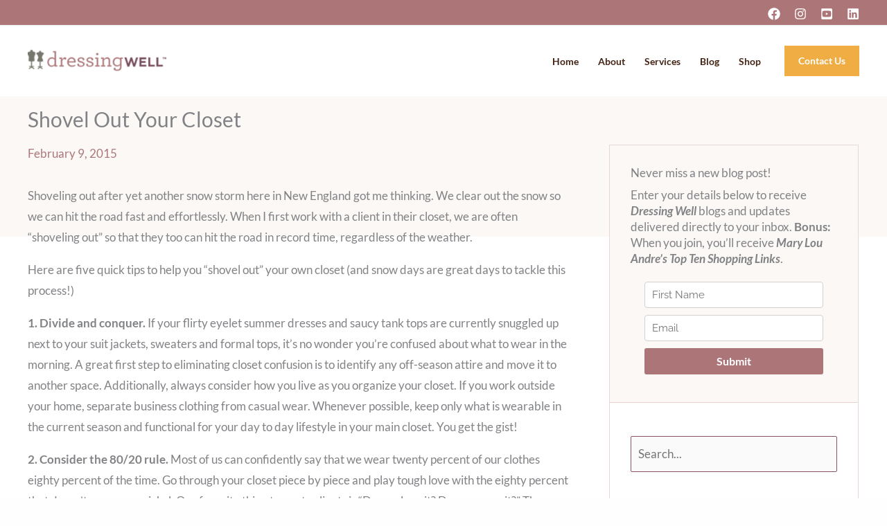

--- FILE ---
content_type: text/css
request_url: https://www.dressingwell.com/wp-content/uploads/elementor/css/post-11223.css?ver=1763659805
body_size: 1425
content:
.elementor-11223 .elementor-element.elementor-element-289b5f22:not(.elementor-motion-effects-element-type-background), .elementor-11223 .elementor-element.elementor-element-289b5f22 > .elementor-motion-effects-container > .elementor-motion-effects-layer{background-color:#FCF8F5;}.elementor-11223 .elementor-element.elementor-element-289b5f22{border-style:solid;border-width:0px 0px 1px 0px;border-color:#AC76794A;transition:background 0.3s, border 0.3s, border-radius 0.3s, box-shadow 0.3s;padding:20px 20px 20px 20px;}.elementor-11223 .elementor-element.elementor-element-289b5f22 > .elementor-background-overlay{transition:background 0.3s, border-radius 0.3s, opacity 0.3s;}.elementor-11223 .elementor-element.elementor-element-15d5d84e > .elementor-widget-container{margin:-10px 0px -15px 0px;}.elementor-11223 .elementor-element.elementor-element-15d5d84e{line-height:1.4em;}.elementor-11223 .elementor-element.elementor-element-609464e5 > .elementor-widget-container{margin:0em 0em 0em 0em;}@media(max-width:1024px){.elementor-11223 .elementor-element.elementor-element-15d5d84e > .elementor-widget-container{margin:-10px 0px -10px 0px;}.elementor-11223 .elementor-element.elementor-element-609464e5 > .elementor-widget-container{margin:10px 0px 0px 0px;}}@media(max-width:767px){.elementor-11223 .elementor-element.elementor-element-609464e5 > .elementor-widget-container{margin:-10px 0px 0px 0px;padding:0px 0px 0px 0px;}}/* Start custom CSS for section, class: .elementor-element-289b5f22 */.expand {margin: -30px -30px 10px;}/* End custom CSS */

--- FILE ---
content_type: text/css
request_url: https://www.dressingwell.com/wp-content/uploads/elementor/css/post-615.css?ver=1763659782
body_size: 1451
content:
.elementor-kit-615{--e-global-color-primary:#000000;--e-global-color-secondary:#FFFFFF;--e-global-color-text:#332824;--e-global-color-accent:#FCF8F5;--e-global-color-e28f6ad:#89395D;--e-global-color-c82331a:#E1D5CF;--e-global-color-52b36af:#F5F1EF;--e-global-typography-primary-font-family:"DM Serif Display";--e-global-typography-primary-font-weight:600;--e-global-typography-secondary-font-family:"DM Serif Display";--e-global-typography-secondary-font-weight:400;--e-global-typography-text-font-family:"Lato";--e-global-typography-accent-font-family:"GirlBoss Script";--e-global-typography-accent-font-size:36px;--e-global-typography-8bb9c65-font-size:22px;--e-global-typography-8bb9c65-line-height:1.6em;--e-global-typography-59dcf6b-font-size:20px;--e-global-typography-59dcf6b-line-height:2.2em;}.elementor-section.elementor-section-boxed > .elementor-container{max-width:1200px;}.e-con{--container-max-width:1200px;}.elementor-widget:not(:last-child){margin-block-end:20px;}.elementor-element{--widgets-spacing:20px 20px;--widgets-spacing-row:20px;--widgets-spacing-column:20px;}{}h1.entry-title{display:var(--page-title-display);}@media(max-width:1024px){.elementor-kit-615{--e-global-typography-8bb9c65-font-size:20px;--e-global-typography-59dcf6b-font-size:18px;}.elementor-section.elementor-section-boxed > .elementor-container{max-width:1024px;}.e-con{--container-max-width:1024px;}}@media(max-width:767px){.elementor-kit-615{--e-global-typography-8bb9c65-font-size:18px;}.elementor-section.elementor-section-boxed > .elementor-container{max-width:767px;}.e-con{--container-max-width:767px;}}

--- FILE ---
content_type: text/css
request_url: https://optassets.ontraport.com/opt_assets/blocks/common/skeleton/css/skeleton.ontraport.css
body_size: 4862
content:
/* ====================================================================================================================
@brief ONTRAPORT's skeleton extension file
===================================================================================================================== */

/* =====================================================================================================================
Skeleton Grid Size Extension
	1) Adds new column sizes for rows with 7, 8, or 9 columns.
	2) Adds a tablet responsive size for screens 850px - 550px wide.
		a) For Multi-Item the tablet is as follows:
		
				12 colums -> 4 columns -> 1 column
				11 colums -> 4 columns -> 1 column
				10 colums -> 4 columns -> 1 column
				9 colums -> 3 columns -> 1 column
				8 colums -> 3 columns -> 1 column
				7 colums -> 3 columns -> 1 column
				6 colums -> 2 columns -> 1 column
				5 colums -> 2 columns -> 1 column
				4 colums -> 2 columns -> 1 column
				3 columns -> 3 columns -> 1 column
				2 columns -> 2 columns -> 1 column
				1 column -> 1 column -> 1 column
				
===================================================================================================================== */
@media (min-width: 550px) {
	.column.first-visible,
	.columns.first-visible {
		margin-left: 0; 
	}
	/* For rows 7 columns accross */
	.one-and-half.columns {
		width: 10.6666667%;
	}
	/* For rows 8 columns accross */
	.one-and-third.columns {
		width: 8.6666667%;
	}
	/* For rows 9 columns accross */
	.one-and-fourth.columns {
		width: 7.3333333%;
	}
	
	.offset-by-one.column.first-visible, 
	.offset-by-one.columns.first-visible {
		margin-left: 8.66666666667%;
	}
}
/* For devices smaller than 768px */
@media (min-width: 550px) and (max-width: 850px) {
	.u-cf {
		text-align: center;
	}
	[class*="tablet-"].columns {
		float: none;
		display: inline-block;
	}
	
	.tablet-three.columns {
		width: 21.2333333%;
	}
	.tablet-three.first-in-row.columns {
		margin-left: 0;
	}
	.tablet-four.columns {
		width: 30.111112%
	}
	.tablet-four.first-in-row.columns {
		margin-left: 0;
	}
	.tablet-six.columns {
		width: 47.56666667%;
	}
	.tablet-six.first-in-row.columns {
		margin-left: 0;
	}
	
	.offset-by-one.column.first-visible, 
	.offset-by-one.columns.first-visible {
		margin-left: 0;
	}
}
/* =====================================================================================================================
blocks
===================================================================================================================== */
.block-wrapper {
    padding-top: 3em;
    padding-bottom: 3em;
    width: 100%;
    background-size: cover;
    background-position: center center;
    
    word-break: break-word;
    word-wrap: break-word;
}

/* =====================================================================================================================
buttons
===================================================================================================================== */
.button {
	height: auto;
	max-width: 100%;
	padding: 0;
	white-space: normal;
	border: 0;
	color: inherit;
	text-transform: none;
	border-radius: 0;
	cursor: inherit;
	letter-spacing: inherit;
	text-align: inherit;
	background-color: inherit;
    margin-bottom: 0;
}
.button:hover {
	color: inherit;
	border-color: inherit;
}
.button--round,
.button-style.button--round {
    border-radius: 500px;  
}
.button-style {
    padding: 10px 20px;
    border-radius: 3px;
    text-decoration: none;
    -webkit-transition: opacity .4s ease-in-out;
    -moz-transition: opacity .4s ease-in-out;
    -ms-transition: opacity .4s ease-in-out;
    -o-transition: opacity .4s ease-in-out;
    transition: opacity .4s ease-in-out;
    cursor: pointer;
}
.button-style:hover {
    opacity: .9;
}

/* =====================================================================================================================
Images
===================================================================================================================== */

.opt-circle {
  /* Safari 3-4, iOS 1-3.2, Android 1.6- */
  -webkit-border-radius: 500px; 

  /* Firefox 1-3.6 */
  -moz-border-radius: 500px; 
  
  /* Opera 10.5, IE 9, Safari 5, Chrome, Firefox 4, iOS 4, Android 2.1+ */
  border-radius: 500px;
} 

/* =====================================================================================================================
Fonts 
===================================================================================================================== */

.opt-center {
    text-align: center;
}

.opt-bold.opt-bold.opt-bold {
    font-weight: bold;
}

.opt-italic.opt-italic.opt-italic {
	font-style: italic;
}

.opt-underline.opt-underline.opt-underline {
	text-decoration: underline;
}

.opt-big {
    font-size: 1.2em;
}

.opt-medium {
    font-size: 1em;
}

.opt-small {
    font-size: .8em;
}

.opt-red {
    color: red;  
}

/*
    This style is needed to override font-style: normal from theme classes. The theme class
    needs font-style: normal so that a mobile style can clear the italics of a desktop style
*/
i {
    font-style: italic !important;
}

[opt-type="html"] span.h1,
[opt-type="html"] span.h2,
[opt-type="html"] span.h3,
[opt-type="html"] span.label,
[opt-type="html"] span.button,
[opt-type="html"] span.large-body-text,
[opt-type="html"] span.body-text,
[opt-type="html"] span.blockquote {
    background-color: inherit;
}

/* =====================================================================================================================
Container
===================================================================================================================== */

.container.container {
    max-width: 1200px;
}

/* =====================================================================================================================
Forms
===================================================================================================================== */

a[data-opf-trigger] {
    cursor: pointer;
}

textarea {
    max-width: 100%;

    resize: none;
}

select[multiple] {
    height: auto;
}

b, strong {
    font-weight: bold;
}

input[type="email"],
input[type="number"],
input[type="search"],
input[type="text"],
input[type="tel"],
input[type="url"],
input[type="date"],
input[type="password"],
textarea,
select {
  font-size: 15px; 
  color: #222;
 }
 
input[type="date"] {
  height: 38px;
  padding: 6px 10px; /* The 6px vertically centers text on FF, ignored by Webkit */
  background-color: #fff;
  border: 1px solid #D1D1D1;
  border-radius: 4px;
  box-shadow: none;
  box-sizing: border-box; 
  -webkit-appearance: none;
     -moz-appearance: none;
          appearance: none;

}
input[type="date"]:focus {
  border: 1px solid #33C3F0;
  outline: 0; 
}

/* Hide the up/down spinner control for Chrome. You can still use the keyboard to edit the values */
input[type="date"]::-webkit-inner-spin-button {
    display: none;
}

input[type="date"]:before{
    color:lightgray;
    content:attr(placeholder);
}
input[type="date"]:not([value=""]):before,
input[type="date"]:focus:before {
    content: "" !important;
}

input[type="checkbox"] {
    margin-right: 5px;
    /* Clear bottom margin that is globally applied to inputs, since this makes multi-line checkboxes have inconsistent spacing */
    margin-bottom: 0;
    /* Push the checkbox down slightly so it isn't off center */
    transform: translateY(2px);
}
/* We want to re-add the bottom spacing that is removed from checkboxes.
   Since the label is display inline, we can't just apply a margin-bottom to it. 
   So instead create a spacer that matches the input margin bottom.
   */
input[type="checkbox"] + label::after {
    content: ' ';
    height: 1.5rem;
}

/* =====================================================================================================================
	CUSTOM WIDTH FAKED MEDIA QUERIES
===================================================================================================================== */

.opt-page-size-mobile.opt-page-size-mobile .column,
.opt-page-size-mobile.opt-page-size-mobile .columns {
  width: 100%;
}

.opt-page-size-tablet.opt-page-size-tablet .u-cf {
	text-align: center;
}

.opt-page-size-tablet.opt-page-size-tablet [class*="tablet-"].columns {
	float: none;
	display: inline-block;
}

.opt-page-size-tablet.opt-page-size-tablet .tablet-three.columns {
	width: 21.2333333%;
}

.opt-page-size-tablet.opt-page-size-tablet .tablet-four.columns {
	width: 30.111112%
}

.opt-page-size-tablet.opt-page-size-tablet .tablet-six.columns {
	width: 47.56666667%;
}

.opt-page-size-tablet.opt-page-size-tablet .tablet-three.first-in-row.columns,
.opt-page-size-tablet.opt-page-size-tablet .tablet-four.first-in-row.columns,
.opt-page-size-tablet.opt-page-size-tablet .tablet-six.first-in-row.columns,
.opt-page-size-tablet.opt-page-size-tablet .offset-by-one.column.first-visible, 
.opt-page-size-tablet.opt-page-size-tablet .offset-by-one.columns.first-visible,
.opt-page-size-mobile.opt-page-size-mobile .column,
.opt-page-size-mobile.opt-page-size-mobile .columns  {
	margin-left: 0;
}


@media (max-width: 549px) {

    /* Had to bump up selector weight because the OFORM content width uses !important with a selector weight of 4 */
    .container.container.container.container.container {
        width: 85% !important;
    }

	.opt-page-size-tablet.opt-page-size-tablet .column,
	.opt-page-size-tablet.opt-page-size-tablet .columns,
	.opt-page-size-mobile.opt-page-size-mobile .column,
	.opt-page-size-mobile.opt-page-size-mobile .columns,
	.opt-page-size-tablet.opt-page-size-tablet .tablet-three.columns,
	.opt-page-size-tablet.opt-page-size-tablet .tablet-three.first-in-row.columns,
	.opt-page-size-tablet.opt-page-size-tablet .tablet-four.columns,
	.opt-page-size-tablet.opt-page-size-tablet .tablet-four.first-in-row.columns,
	.opt-page-size-tablet.opt-page-size-tablet .tablet-six.columns {
		width: 100%;
	}
	
}

@media (max-width: 400px) {
    /* Had to bump up selector weight because the OFORM content width uses !important with a selector weight of 4 */
    .container.container.container.container.container {
        width: 100% !important;
        padding: 0 20px;
    }
}

/* =====================================================================================================================
    Orderform Styles
===================================================================================================================== */



ontraport-product-grid th,
.ontraport_gridrow td {
    border-style: solid;
    border-width: 1px;
}

.gshack td.no-border,
.no-border {
    border-style: none;
}



/*.gshack .grid-summary-shipping-selector .label,
.gshack .grid-summary-tax-item .label {
    border-left: 0;
}*/



/*
new styles that override the defaults provided for in grid.css
===================================*/

ontraport-product-grid[responsive] * {
    box-sizing: border-box;

    /* override the block-wrapper defaults*/
    word-break: initial;
}

/* for payment plans the radios are wrapped in a label, which defaults to bold, normalize it */
ontraport-product-grid table label {
    font-weight: inherit;
}

/* nested tables get no margin */
ontraport-product-grid table table {
    margin-bottom: 0;
}

ontraport-product-grid[responsive] thead th,
ontraport-product-grid[responsive] tbody td {

    text-transform: capitalize;
    padding: 1em;
    line-height: initial;
    
}

/* Chrome capitalizes the (S) in Month(S)  with text-transform:cap - ONTRA-10744 */
ontraport-product-grid[responsive] tbody td[data-modelattr="trial"] {
    text-transform: none;
}

/* make sure that the name never takes up more than 50% of the table, this covers products that have run on sentences as their name */
ontraport-product-grid[responsive] [data-modelattr="name"]  {
    width: 50%;
}

/* line up the totals */
ontraport-product-grid[responsive] .ontraport_grid:not(.moonray-form-paymentplandisplay-wrapper) td:last-child {
    text-align: right;
}

ontraport-product-grid[responsive] td:empty,
ontraport-product-grid[responsive] th:empty {
    visibility: hidden;
}


/* remove the margin button that is diplayed by default */
ontraport-product-grid[responsive] input[type],
ontraport-product-grid[responsive] select {
    margin-bottom: 0;
    vertical-align: middle;
}

/* shipping options, lets limit the width of the select =) */
ontraport-product-grid[responsive] [name="shipping_options"] {
    max-width: 100%;

}

/* 
    Input type number
     lets make it look the same for each browser  by adding our own "spinner* buttons 
=======================================================*/
ontraport-product-grid input[type=number] {
    -moz-appearance: textfield;
    padding-right: 23px;
    min-width: 4em;
}

/* hides the spin-button for chrome*/
ontraport-product-grid input[type=number]::-webkit-outer-spin-button,
ontraport-product-grid input[type=number]::-webkit-inner-spin-button {
    -webkit-appearance: none;
}

ontraport-product-grid .ussr-component-grid-row.product .ussr-component-gridcell-input-number-spinner-wrapper {
    top: 0;
    right: 0px;
    bottom: 0;

    min-width: 19px;

    /* have to unset potential block level border styles that are now deprecated */
    border: 0;
    border-left: 1px solid #D1D1D1;

    height: auto;

}

ontraport-product-grid .ussr-component-gridcell-input-number-spinner-wrapper a {
    display: block;
    height: 19px;
    text-align: center;
}

ontraport-product-grid .ussr-component-gridcell-input-number-spinner-wrapper .ussr-component-gridcell-input-number-spinner-btn-down {
    border-top: 1px solid #D1D1D1;
}

ontraport-product-grid .ussr-component-gridcell-input-number-spinner-wrapper .carat {
    display: inline-block;
    width: 16px;
    height: 16px;
    overflow: hidden;
    text-indent: -99999px;
    vertical-align: top;
    background-repeat: no-repeat;
    background-position: center;

    /* up */
    background-image: url('//optassets.ontraport.com/opt_assets/blocks/common/stockPhoto/orderform/ussr-icon-triangle-1-n.png');
}

ontraport-product-grid .ussr-component-gridcell-input-number-spinner-btn-down .carat {
    background-image: url('//optassets.ontraport.com/opt_assets/blocks/common/stockPhoto/orderform/ussr-icon-triangle-1-s.png');
}

/* == end of input type number styles ==*/


/* hide all labels by default, shown by the media query*/
.ontraport_gridcell__label {
    display: none;
    text-transform: capitalize;
}

ontraport-product-grid .position-relative {
    position: relative;
}

ontraport-product-grid .position-absolute {
    position: absolute;
}

ontraport-product-grid .display-inline-block {
    display: inline-block;
}

ontraport-product-grid .display-none {
    display: none;
}



/* grid summary styles 
==========================================================*/

ontraport-product-grid tfoot td[colspan] + td[colspan] {
    border-style: solid;
    border-width: 1px;
    padding: 0;
}



/* end of grid summery styles */


.moonray-form-paymentplandisplay-wrapper tr,
.moonray-form-paymentplandisplay-wrapper td {
    width: 50%;
}


/* ==============================================
ontraport-product-grid responsive styles

based upon filamentgroup tablesaw
============================================*/
/* For devices smaller than 768px */
@media (max-width: 850px) {

    
    ontraport-product-grid[responsive] .ontraport_grid thead {
        display: none;
    
    }
    
    ontraport-product-grid[responsive] .ussr-component-grid-body tr {

        display: block;
        width: 100%;

        border-top: 3px solid #dfdfdf;
    }


    ontraport-product-grid[responsive] .ussr-component-grid-body td {
        display: block;
        width: 100%;

        text-align: right;

        border-top-style: none;
        border-right-style: none;
        border-left-style: none;

        padding-left: 0;
        padding-right: 0;
    }


    ontraport-product-grid[responsive] .ontraport_gridcell__label {
        display: inline-block;
        padding: 0 .6em 0 0;
        width: 30%;
        float: left;
        text-align: left;
        vertical-align: top;
    }

    ontraport-product-grid[responsive] td[data-modelattr="total"] .ontraport_gridcell__label {
        min-width: 7.311em;
    }

    .ontraport_gridcell__content {
        text-align: right;
        justify-content: flex-end;
    }


    ontraport-product-grid[responsive] td:empty,
    ontraport-product-grid[responsive] th:empty {
        display: none !important;
    }

    /* payment plan styles
    =====================+++++++++++++++++++++++++*/

    /* target the td that contains the name of the product */

    ontraport-product-grid[responsive] .moonray-form-paymentplandisplay-wrapper td {
        border-style: none;
        padding-top: .25em;
        padding-bottom: .25em;
        text-align: left;
    }

    ontraport-product-grid[responsive] .moonray-form-paymentplandisplay-wrapper tr:first-of-type > td:first-of-type {
        font-weight: bold;
        width: 100%;
        padding-bottom: .5em;
    }

    /* kill off the borders between the payment plans */
    ontraport-product-grid[responsive] .moonray-form-paymentplandisplay-wrapper tr,
    ontraport-product-grid[responsive] .moonray-form-paymentplandisplay-wrapperv td,
    ontraport-product-grid[responsive] .grid-summary tr {
        border-top-style: none;
    
    }


    


    /* input type s
    ============*/

    ontraport-product-grid[responsive] input[type="number"] {
        text-align: right;
        max-width: 6em;
        box-sizing: border-box;
    }

    ontraport-product-grid[responsive] .ussr-component-grid-row.product .ussr-component-gridcell-input-number-spinner-wrapper {
        margin-top: 0;
    }

    /* grid summary styles
    =======================================*/

    ontraport-product-grid tfoot td[colspan] + td[colspan] {
        border-style: none;
    }

    ontraport-product-grid[responsive] .grid-summary {
        width: initial;
        float: none;
        border-top: 3px solid #dfdfdf; 
    }


    ontraport-product-grid[responsive] .grid-summary td:first-of-type {
        
        /* remove the padding from the left so it lines up with the grid body */
        padding-left: 0;
    }

    ontraport-product-grid[responsive] .grid-summary td:last-of-type {
        font-weight: bold;

        padding-right: 0;
    }
    



    
}

.opt-date-time-field__wrapper {
    position: relative;
}

/* Override materialize's style that makes disabled inputs have dotted bottom borders */
.opt-date-time__icon {
    display: block;
    position: absolute;
    right: 5px;
    /* 
        This is calculated by the bottom margin of v2 inputs, plus half of the height of v2 inputs, minus half of the icon size.
        So: 15 + ( 38 / 2 ) - ( 24 / 2 )
    */
    bottom: 22px;
}

.opt-date-time__icon--x,
.opt-date-time__picker--open .opt-date-time__icon--calendar {
    display: none;
}

.opt-date-time__picker--open .opt-date-time__icon--x {
    display: block;
}

/* One off style to prevent skeleton from adding bullets to the materialize date picker month menu */
.dropdown-content.select-dropdown {
    list-style: none;
}


.opt-date-time-field.opt-date-time-field {
    /* 
        In firefox, the disabled property captures the click event so that it is not emitted. 
        Make pointer events none so that the click will propagate.
    */
    pointer-events: none;
    /* Make sure text does not go behind icon */
    padding-right: 30px;
    overflow: hidden;
    text-overflow: ellipsis;
}


/* =====================================================================================================================
	CROSS-BROWSER LIST NORMALIZATION
===================================================================================================================== */
li {
    list-style-position: inside;
}
ul ul,
ul ol,
ol ol,
ol ul {
  font-size: inherit; 
 }

/*
User Agent styles on IOS mobile devices are setting opacity to .4 when the disabled attribute is found on inputs for smart forms. 
The attribute has been there for certain inputs ( ex. date-time-field ) and works on browser as is. This is a mobile specific problem ( use x code ) if needs to be dug deeper.
*/
html input[disabled] {
    opacity: unset; 
}


--- FILE ---
content_type: application/javascript
request_url: https://app.ontraport.com/js/libs/materialize/dist/js/materializev2.min.js
body_size: 25627
content:
var _get=function t(e,n,i){null===e&&(e=Function.prototype);var o=Object.getOwnPropertyDescriptor(e,n);if(void 0===o){var s=Object.getPrototypeOf(e);return null===s?void 0:t(s,n,i)}if("value"in o)return o.value;var r=o.get;return void 0!==r?r.call(i):void 0},_createClass=function(){function i(t,e){for(var n=0;n<e.length;n++){var i=e[n];i.enumerable=i.enumerable||!1,i.configurable=!0,"value"in i&&(i.writable=!0),Object.defineProperty(t,i.key,i)}}return function(t,e,n){return e&&i(t.prototype,e),n&&i(t,n),t}}();function _possibleConstructorReturn(t,e){if(!t)throw new ReferenceError("this hasn't been initialised - super() hasn't been called");return!e||"object"!=typeof e&&"function"!=typeof e?t:e}function _inherits(t,e){if("function"!=typeof e&&null!==e)throw new TypeError("Super expression must either be null or a function, not "+typeof e);t.prototype=Object.create(e&&e.prototype,{constructor:{value:t,enumerable:!1,writable:!0,configurable:!0}}),e&&(Object.setPrototypeOf?Object.setPrototypeOf(t,e):t.__proto__=e)}function _classCallCheck(t,e){if(!(t instanceof e))throw new TypeError("Cannot call a class as a function")}window.cash=function(){var n,s=document,r=window,t=Array.prototype,a=t.slice,i=t.filter,o=t.push,e=function(){},u=function(t){return typeof t==typeof e&&t.call},d=function(t){return"string"==typeof t},l=/^#[\w-]*$/,c=/^\.[\w-]*$/,h=/<.+>/,p=/^\w+$/;function f(t,e){e=e||s;var n=c.test(t)?e.getElementsByClassName(t.slice(1)):p.test(t)?e.getElementsByTagName(t):e.querySelectorAll(t);return n}function v(t){if(!n){var e=(n=s.implementation.createHTMLDocument(null)).createElement("base");e.href=s.location.href,n.head.appendChild(e)}return n.body.innerHTML=t,n.body.childNodes}function m(t){"loading"!==s.readyState?t():s.addEventListener("DOMContentLoaded",t)}function y(t,e){if(!t)return this;if(t.cash&&t!==r)return t;var n,i=t,o=0;if(d(t))i=l.test(t)?s.getElementById(t.slice(1)):h.test(t)?v(t):f(t,e);else if(u(t))return m(t),this;if(!i)return this;if(i.nodeType||i===r)this[0]=i,this.length=1;else for(n=this.length=i.length;o<n;o++)this[o]=i[o];return this}function g(t,e){return new y(t,e)}var _=g.fn=g.prototype=y.prototype={cash:!0,length:0,push:o,splice:t.splice,map:t.map,init:y};function k(t,e){for(var n=t.length,i=0;i<n&&!1!==e.call(t[i],t[i],i,t);i++);}function b(t,e){var n=t&&(t.matches||t.webkitMatchesSelector||t.mozMatchesSelector||t.msMatchesSelector||t.oMatchesSelector);return!!n&&n.call(t,e)}function w(e){return d(e)?b:e.cash?function(t){return e.is(t)}:function(t,e){return t===e}}function M(t){return g(a.call(t).filter(function(t,e,n){return n.indexOf(t)===e}))}Object.defineProperty(_,"constructor",{value:g}),g.parseHTML=v,g.noop=e,g.isFunction=u,g.isString=d,g.extend=_.extend=function(t){t=t||{};var e=a.call(arguments),n=e.length,i=1;for(1===e.length&&(t=this,i=0);i<n;i++)if(e[i])for(var o in e[i])e[i].hasOwnProperty(o)&&(t[o]=e[i][o]);return t},g.extend({merge:function(t,e){for(var n=+e.length,i=t.length,o=0;o<n;i++,o++)t[i]=e[o];return t.length=i,t},each:k,matches:b,unique:M,isArray:Array.isArray,isNumeric:function(t){return!isNaN(parseFloat(t))&&isFinite(t)}});var C=g.uid="_cash"+Date.now();function E(t){return t[C]=t[C]||{}}function O(t,e,n){return E(t)[e]=n}function D(t,e){var n=E(t);return void 0===n[e]&&(n[e]=t.dataset?t.dataset[e]:g(t).attr("data-"+e)),n[e]}_.extend({data:function(e,n){if(d(e))return void 0===n?D(this[0],e):this.each(function(t){return O(t,e,n)});for(var t in e)this.data(t,e[t]);return this},removeData:function(o){return this.each(function(t){return n=o,void((i=E(e=t))?delete i[n]:e.dataset?delete e.dataset[n]:g(e).removeAttr("data-"+name));var e,n,i})}});var S=/\S+/g;function x(t){return d(t)&&t.match(S)}function T(t,e){return t.classList?t.classList.contains(e):new RegExp("(^| )"+e+"( |$)","gi").test(t.className)}function L(t,e,n){t.classList?t.classList.add(e):n.indexOf(" "+e+" ")&&(t.className+=" "+e)}function B(t,e){t.classList?t.classList.remove(e):t.className=t.className.replace(e,"")}_.extend({addClass:function(t){var i=x(t);return i?this.each(function(e){var n=" "+e.className+" ";k(i,function(t){L(e,t,n)})}):this},attr:function(e,n){if(e){if(d(e))return void 0===n?this[0]?this[0].getAttribute?this[0].getAttribute(e):this[0][e]:void 0:this.each(function(t){t.setAttribute?t.setAttribute(e,n):t[e]=n});for(var t in e)this.attr(t,e[t]);return this}},hasClass:function(t){var e=!1,n=x(t);return n&&n.length&&this.each(function(t){return!(e=T(t,n[0]))}),e},prop:function(e,n){if(d(e))return void 0===n?this[0][e]:this.each(function(t){t[e]=n});for(var t in e)this.prop(t,e[t]);return this},removeAttr:function(e){return this.each(function(t){t.removeAttribute?t.removeAttribute(e):delete t[e]})},removeClass:function(t){if(!arguments.length)return this.attr("class","");var n=x(t);return n?this.each(function(e){k(n,function(t){B(e,t)})}):this},removeProp:function(e){return this.each(function(t){delete t[e]})},toggleClass:function(t,e){if(void 0!==e)return this[e?"addClass":"removeClass"](t);var i=x(t);return i?this.each(function(e){var n=" "+e.className+" ";k(i,function(t){T(e,t)?B(e,t):L(e,t,n)})}):this}}),_.extend({add:function(t,e){return M(g.merge(this,g(t,e)))},each:function(t){return k(this,t),this},eq:function(t){return g(this.get(t))},filter:function(e){if(!e)return this;var n=u(e)?e:w(e);return g(i.call(this,function(t){return n(t,e)}))},first:function(){return this.eq(0)},get:function(t){return void 0===t?a.call(this):t<0?this[t+this.length]:this[t]},index:function(t){var e=t?g(t)[0]:this[0],n=t?this:g(e).parent().children();return a.call(n).indexOf(e)},last:function(){return this.eq(-1)}});var A,I,R,j,$,P,H=($=/(?:^\w|[A-Z]|\b\w)/g,P=/[\s-_]+/g,function(t){return t.replace($,function(t,e){return t[0===e?"toLowerCase":"toUpperCase"]()}).replace(P,"")}),F=(A={},I=document,R=I.createElement("div"),j=R.style,function(e){if(e=H(e),A[e])return A[e];var t=e.charAt(0).toUpperCase()+e.slice(1),n=(e+" "+["webkit","moz","ms","o"].join(t+" ")+t).split(" ");return k(n,function(t){if(t in j)return A[t]=e=A[e]=t,!1}),A[e]});function N(t,e){return parseInt(r.getComputedStyle(t[0],null)[e],10)||0}function V(e,n,t){var i,o=D(e,"_cashEvents"),s=o&&o[n];s&&(t?(e.removeEventListener(n,t),0<=(i=s.indexOf(t))&&s.splice(i,1)):(k(s,function(t){e.removeEventListener(n,t)}),s=[]))}function q(t,e){return"&"+encodeURIComponent(t)+"="+encodeURIComponent(e).replace(/%20/g,"+")}function W(t){var e,n,i,o=t.type;if(!o)return null;switch(o.toLowerCase()){case"select-one":return 0<=(i=(n=t).selectedIndex)?n.options[i].value:null;case"select-multiple":return e=[],k(t.options,function(t){t.selected&&e.push(t.value)}),e.length?e:null;case"radio":case"checkbox":return t.checked?t.value:null;default:return t.value?t.value:null}}function Y(e,n,i){var t=d(n);t||!n.length?k(e,t?function(t){return t.insertAdjacentHTML(i?"afterbegin":"beforeend",n)}:function(t,e){return function(t,e,n){if(n){var i=t.childNodes[0];t.insertBefore(e,i)}else t.appendChild(e)}(t,0===e?n:n.cloneNode(!0),i)}):k(n,function(t){return Y(e,t,i)})}g.prefixedProp=F,g.camelCase=H,_.extend({css:function(e,n){if(d(e))return e=F(e),1<arguments.length?this.each(function(t){return t.style[e]=n}):r.getComputedStyle(this[0])[e];for(var t in e)this.css(t,e[t]);return this}}),k(["Width","Height"],function(e){var t=e.toLowerCase();_[t]=function(){return this[0].getBoundingClientRect()[t]},_["inner"+e]=function(){return this[0]["client"+e]},_["outer"+e]=function(t){return this[0]["offset"+e]+(t?N(this,"margin"+("Width"===e?"Left":"Top"))+N(this,"margin"+("Width"===e?"Right":"Bottom")):0)}}),_.extend({off:function(e,n){return this.each(function(t){return V(t,e,n)})},on:function(r,n,a,l){var i;if(d(r))return u(n)&&(a=n,n=null),"ready"===r?(m(a),this):(n&&(i=a,a=function(t){for(var e=t.target;!b(e,n);){if(e===this||null===e)return e=!1;e=e.parentNode}e&&i.call(e,t)}),this.each(function(t){var e,n,i,o,s=a;l&&(s=function(){a.apply(this,arguments),V(t,r,s)}),n=r,i=s,(o=D(e=t,"_cashEvents")||O(e,"_cashEvents",{}))[n]=o[n]||[],o[n].push(i),e.addEventListener(n,i)}));for(var t in r)this.on(t,n,r[t]);return this},one:function(t,e,n){return this.on(t,e,n,!0)},ready:m,trigger:function(t,e){if(document.createEvent){var n=document.createEvent("HTMLEvents");return n.initEvent(t,!0,!1),n=this.extend(n,e),this.each(function(t){return t.dispatchEvent(n)})}}}),_.extend({serialize:function(){var o="";return k(this[0].elements||this,function(t){if(!t.disabled&&"FIELDSET"!==t.tagName){var e=t.name;switch(t.type.toLowerCase()){case"file":case"reset":case"submit":case"button":break;case"select-multiple":var n=W(t);null!==n&&k(n,function(t){o+=q(e,t)});break;default:var i=W(t);null!==i&&(o+=q(e,i))}}}),o.substr(1)},val:function(e){return void 0===e?W(this[0]):this.each(function(t){return t.value=e})}}),_.extend({after:function(t){return g(t).insertAfter(this),this},append:function(t){return Y(this,t),this},appendTo:function(t){return Y(g(t),this),this},before:function(t){return g(t).insertBefore(this),this},clone:function(){return g(this.map(function(t){return t.cloneNode(!0)}))},empty:function(){return this.html(""),this},html:function(t){if(void 0===t)return this[0].innerHTML;var e=t.nodeType?t[0].outerHTML:t;return this.each(function(t){return t.innerHTML=e})},insertAfter:function(t){var o=this;return g(t).each(function(t,e){var n=t.parentNode,i=t.nextSibling;o.each(function(t){n.insertBefore(0===e?t:t.cloneNode(!0),i)})}),this},insertBefore:function(t){var o=this;return g(t).each(function(e,n){var i=e.parentNode;o.each(function(t){i.insertBefore(0===n?t:t.cloneNode(!0),e)})}),this},prepend:function(t){return Y(this,t,!0),this},prependTo:function(t){return Y(g(t),this,!0),this},remove:function(){return this.each(function(t){if(t.parentNode)return t.parentNode.removeChild(t)})},text:function(e){return void 0===e?this[0].textContent:this.each(function(t){return t.textContent=e})}});var K=s.documentElement;return _.extend({position:function(){var t=this[0];return{left:t.offsetLeft,top:t.offsetTop}},offset:function(){var t=this[0].getBoundingClientRect();return{top:t.top+r.pageYOffset-K.clientTop,left:t.left+r.pageXOffset-K.clientLeft}},offsetParent:function(){return g(this[0].offsetParent)}}),_.extend({children:function(e){var n=[];return this.each(function(t){o.apply(n,t.children)}),n=M(n),e?n.filter(function(t){return b(t,e)}):n},closest:function(t){return!t||this.length<1?g():this.is(t)?this.filter(t):this.parent().closest(t)},is:function(e){if(!e)return!1;var n=!1,i=w(e);return this.each(function(t){return!(n=i(t,e))}),n},find:function(e){if(!e||e.nodeType)return g(e&&this.has(e).length?e:null);var n=[];return this.each(function(t){o.apply(n,f(e,t))}),M(n)},has:function(e){var t=d(e)?function(t){return 0!==f(e,t).length}:function(t){return t.contains(e)};return this.filter(t)},next:function(){return g(this[0].nextElementSibling)},not:function(e){if(!e)return this;var n=w(e);return this.filter(function(t){return!n(t,e)})},parent:function(){var e=[];return this.each(function(t){t&&t.parentNode&&e.push(t.parentNode)}),M(e)},parents:function(e){var n,i=[];return this.each(function(t){for(n=t;n&&n.parentNode&&n!==s.body.parentNode;)n=n.parentNode,(!e||e&&b(n,e))&&i.push(n)}),M(i)},prev:function(){return g(this[0].previousElementSibling)},siblings:function(t){var e=this.parent().children(t),n=this[0];return e.filter(function(t){return t!==n})}}),g}();var Component=function(){function o(t,e,n){_classCallCheck(this,o),e instanceof Element||console.error(Error(e+" is not an HTML Element"));var i=t.getInstance(e);i&&i.destroy(),this.el=e,this.$el=cash(e)}return _createClass(o,null,[{key:"init",value:function(t,e,n){var i=null;if(e instanceof Element)i=new t(e,n);else if(e&&(e.jquery||e.cash||e instanceof NodeList)){for(var o=[],s=0;s<e.length;s++)o.push(new t(e[s],n));i=o}return i}}]),o}();!function(t){t.Package?M={}:t.M={},M.jQueryLoaded=!!t.jQuery}(window),"function"==typeof define&&define.amd?define("M",[],function(){return M}):"undefined"==typeof exports||exports.nodeType||("undefined"!=typeof module&&!module.nodeType&&module.exports&&(exports=module.exports=M),exports.default=M),M.version="1.0.0",M.keys={TAB:9,ENTER:13,ESC:27,ARROW_UP:38,ARROW_DOWN:40},M.tabPressed=!1,M.keyDown=!1;var docHandleKeydown=function(t){M.keyDown=!0,t.which!==M.keys.TAB&&t.which!==M.keys.ARROW_DOWN&&t.which!==M.keys.ARROW_UP||(M.tabPressed=!0)},docHandleKeyup=function(t){M.keyDown=!1,t.which!==M.keys.TAB&&t.which!==M.keys.ARROW_DOWN&&t.which!==M.keys.ARROW_UP||(M.tabPressed=!1)},docHandleFocus=function(t){M.keyDown&&document.body.classList.add("keyboard-focused")},docHandleBlur=function(t){document.body.classList.remove("keyboard-focused")};document.addEventListener("keydown",docHandleKeydown,!0),document.addEventListener("keyup",docHandleKeyup,!0),document.addEventListener("focus",docHandleFocus,!0),document.addEventListener("blur",docHandleBlur,!0),M.initializeJqueryWrapper=function(i,o,s){jQuery.fn[o]=function(e){if(i.prototype[e]){var n=Array.prototype.slice.call(arguments,1);if("get"!==e.slice(0,3))return this.each(function(){var t=this[s];t[e].apply(t,n)});var t=this.first()[0][s];return t[e].apply(t,n)}if("object"==typeof e||!e)return i.init(this,e),this;jQuery.error("Method "+e+" does not exist on jQuery."+o)}},M.AutoInit=function(t){var e=t||document.body,n={Autocomplete:e.querySelectorAll(".autocomplete:not(.no-autoinit)"),Carousel:e.querySelectorAll(".carousel:not(.no-autoinit)"),Chips:e.querySelectorAll(".chips:not(.no-autoinit)"),Collapsible:e.querySelectorAll(".collapsible:not(.no-autoinit)"),Datepicker:e.querySelectorAll(".datepicker:not(.no-autoinit)"),Dropdown:e.querySelectorAll(".dropdown-trigger:not(.no-autoinit)"),Materialbox:e.querySelectorAll(".materialboxed:not(.no-autoinit)"),Modal:e.querySelectorAll(".modal:not(.no-autoinit)"),Parallax:e.querySelectorAll(".parallax:not(.no-autoinit)"),Pushpin:e.querySelectorAll(".pushpin:not(.no-autoinit)"),ScrollSpy:e.querySelectorAll(".scrollspy:not(.no-autoinit)"),FormSelect:e.querySelectorAll("select:not(.no-autoinit)"),Sidenav:e.querySelectorAll(".sidenav:not(.no-autoinit)"),Tabs:e.querySelectorAll(".tabs:not(.no-autoinit)"),TapTarget:e.querySelectorAll(".tap-target:not(.no-autoinit)"),Timepicker:e.querySelectorAll(".timepicker:not(.no-autoinit)"),Tooltip:e.querySelectorAll(".tooltipped:not(.no-autoinit)"),FloatingActionButton:e.querySelectorAll(".fixed-action-btn:not(.no-autoinit)")};for(var i in n){M[i].init(n[i])}},M.objectSelectorString=function(t){return((t.prop("tagName")||"")+(t.attr("id")||"")+(t.attr("class")||"")).replace(/\s/g,"")},M.guid=function(){function t(){return Math.floor(65536*(1+Math.random())).toString(16).substring(1)}return function(){return t()+t()+"-"+t()+"-"+t()+"-"+t()+"-"+t()+t()+t()}}(),M.escapeHash=function(t){return t.replace(/(:|\.|\[|\]|,|=|\/)/g,"\\$1")},M.elementOrParentIsFixed=function(t){var e=$(t),n=e.add(e.parents()),i=!1;return n.each(function(){if("fixed"===$(this).css("position"))return!(i=!0)}),i},M.checkWithinContainer=function(t,e,n){var i={top:!1,right:!1,bottom:!1,left:!1},o=t.getBoundingClientRect(),s=t===document.body?Math.max(o.bottom,window.innerHeight):o.bottom,r=t.scrollLeft,a=t.scrollTop,l=e.left-r,u=e.top-a;return(l<o.left+n||l<n)&&(i.left=!0),(l+e.width>o.right-n||l+e.width>window.innerWidth-n)&&(i.right=!0),(u<o.top+n||u<n)&&(i.top=!0),(u+e.height>s-n||u+e.height>window.innerHeight-n)&&(i.bottom=!0),i},M.checkPossibleAlignments=function(t,e,n,i){var o={top:!0,right:!0,bottom:!0,left:!0,spaceOnTop:null,spaceOnRight:null,spaceOnBottom:null,spaceOnLeft:null},s="visible"===getComputedStyle(e).overflow,r=e.getBoundingClientRect(),a=Math.min(r.height,window.innerHeight),l=Math.min(r.width,window.innerWidth),u=t.getBoundingClientRect(),d=e.scrollLeft,c=e.scrollTop,h=n.left-d,p=n.top-c,f=n.top+u.height-c;return o.spaceOnRight=s?window.innerWidth-(u.left+n.width):l-(h+n.width),o.spaceOnRight<0&&(o.left=!1),o.spaceOnLeft=s?u.right-n.width:h-n.width+u.width,o.spaceOnLeft<0&&(o.right=!1),o.spaceOnBottom=s?window.innerHeight-(u.top+n.height+i):a-(p+n.height+i),o.spaceOnBottom<0&&(o.top=!1),o.spaceOnTop=s?u.bottom-(n.height+i):f-(n.height-i),o.spaceOnTop<0&&(o.bottom=!1),o},M.getOverflowParent=function(t){return null==t?null:t===document.body||"visible"!==getComputedStyle(t).overflow?t:M.getOverflowParent(t.parentElement)},M.getIdFromTrigger=function(t){var e=t.getAttribute("data-target");return e||(e=(e=t.getAttribute("href"))?e.slice(1):""),e},M.getDocumentScrollTop=function(){return window.pageYOffset||document.documentElement.scrollTop||document.body.scrollTop||0},M.getDocumentScrollLeft=function(){return window.pageXOffset||document.documentElement.scrollLeft||document.body.scrollLeft||0};var getTime=Date.now||function(){return(new Date).getTime()};M.throttle=function(n,i,o){var s=void 0,r=void 0,a=void 0,l=null,u=0;o||(o={});var d=function(){u=!1===o.leading?0:getTime(),l=null,a=n.apply(s,r),s=r=null};return function(){var t=getTime();u||!1!==o.leading||(u=t);var e=i-(t-u);return s=this,r=arguments,e<=0?(clearTimeout(l),l=null,u=t,a=n.apply(s,r),s=r=null):l||!1===o.trailing||(l=setTimeout(d,e)),a}};var $jscomp={scope:{}};$jscomp.defineProperty="function"==typeof Object.defineProperties?Object.defineProperty:function(t,e,n){if(n.get||n.set)throw new TypeError("ES3 does not support getters and setters.");t!=Array.prototype&&t!=Object.prototype&&(t[e]=n.value)},$jscomp.getGlobal=function(t){return"undefined"!=typeof window&&window===t?t:"undefined"!=typeof global&&null!=global?global:t},$jscomp.global=$jscomp.getGlobal(this),$jscomp.SYMBOL_PREFIX="jscomp_symbol_",$jscomp.initSymbol=function(){$jscomp.initSymbol=function(){},$jscomp.global.Symbol||($jscomp.global.Symbol=$jscomp.Symbol)},$jscomp.symbolCounter_=0,$jscomp.Symbol=function(t){return $jscomp.SYMBOL_PREFIX+(t||"")+$jscomp.symbolCounter_++},$jscomp.initSymbolIterator=function(){$jscomp.initSymbol();var t=$jscomp.global.Symbol.iterator;t||(t=$jscomp.global.Symbol.iterator=$jscomp.global.Symbol("iterator")),"function"!=typeof Array.prototype[t]&&$jscomp.defineProperty(Array.prototype,t,{configurable:!0,writable:!0,value:function(){return $jscomp.arrayIterator(this)}}),$jscomp.initSymbolIterator=function(){}},$jscomp.arrayIterator=function(t){var e=0;return $jscomp.iteratorPrototype(function(){return e<t.length?{done:!1,value:t[e++]}:{done:!0}})},$jscomp.iteratorPrototype=function(t){return $jscomp.initSymbolIterator(),(t={next:t})[$jscomp.global.Symbol.iterator]=function(){return this},t},$jscomp.array=$jscomp.array||{},$jscomp.iteratorFromArray=function(e,n){$jscomp.initSymbolIterator(),e instanceof String&&(e+="");var i=0,o={next:function(){if(i<e.length){var t=i++;return{value:n(t,e[t]),done:!1}}return o.next=function(){return{done:!0,value:void 0}},o.next()}};return o[Symbol.iterator]=function(){return o},o},$jscomp.polyfill=function(t,e,n,i){if(e){for(n=$jscomp.global,t=t.split("."),i=0;i<t.length-1;i++){var o=t[i];o in n||(n[o]={}),n=n[o]}(e=e(i=n[t=t[t.length-1]]))!=i&&null!=e&&$jscomp.defineProperty(n,t,{configurable:!0,writable:!0,value:e})}},$jscomp.polyfill("Array.prototype.keys",function(t){return t||function(){return $jscomp.iteratorFromArray(this,function(t){return t})}},"es6-impl","es3");var $jscomp$this=this;M.anime=function(){function o(t){if(!B.col(t))try{return document.querySelectorAll(t)}catch(t){}}function b(t,e){for(var n=t.length,i=2<=arguments.length?arguments[1]:void 0,o=[],s=0;s<n;s++)if(s in t){var r=t[s];e.call(i,r,s,t)&&o.push(r)}return o}function d(t){return t.reduce(function(t,e){return t.concat(B.arr(e)?d(e):e)},[])}function s(t){return B.arr(t)?t:(B.str(t)&&(t=o(t)||t),t instanceof NodeList||t instanceof HTMLCollection?[].slice.call(t):[t])}function r(t,e){return t.some(function(t){return t===e})}function a(t){var e,n={};for(e in t)n[e]=t[e];return n}function c(t,e){var n,i=a(t);for(n in t)i[n]=e.hasOwnProperty(n)?e[n]:t[n];return i}function h(t,e){var n,i=a(t);for(n in e)i[n]=B.und(t[n])?e[n]:t[n];return i}function l(t){if(t=/([\+\-]?[0-9#\.]+)(%|px|pt|em|rem|in|cm|mm|ex|ch|pc|vw|vh|vmin|vmax|deg|rad|turn)?$/.exec(t))return t[2]}function u(t){return-1<t.indexOf("translate")||"perspective"===t?"px":-1<t.indexOf("rotate")||-1<t.indexOf("skew")?"deg":void 0}function p(t,e){return B.fnc(t)?t(e.target,e.id,e.total):t}function w(t,e){if(e in t.style)return getComputedStyle(t).getPropertyValue(e.replace(/([a-z])([A-Z])/g,"$1-$2").toLowerCase())||"0"}function f(t,e){return B.dom(t)&&r(L,e)?"transform":B.dom(t)&&(t.getAttribute(e)||B.svg(t)&&t[e])?"attribute":B.dom(t)&&"transform"!==e&&w(t,e)?"css":null!=t[e]?"object":void 0}function v(t,e){switch(f(t,e)){case"transform":return function(t,n){var e=u(n),e=-1<n.indexOf("scale")?1:0+e;if(!(t=t.style.transform))return e;for(var i=[],o=[],s=[],r=/(\w+)\((.+?)\)/g;i=r.exec(t);)o.push(i[1]),s.push(i[2]);return(t=b(s,function(t,e){return o[e]===n})).length?t[0]:e}(t,e);case"css":return w(t,e);case"attribute":return t.getAttribute(e)}return t[e]||0}function m(t,e){var n=/^(\*=|\+=|-=)/.exec(t);if(!n)return t;var i=l(t)||0;switch(e=parseFloat(e),t=parseFloat(t.replace(n[0],"")),n[0][0]){case"+":return e+t+i;case"-":return e-t+i;case"*":return e*t+i}}function y(t,e){return Math.sqrt(Math.pow(e.x-t.x,2)+Math.pow(e.y-t.y,2))}function n(t){t=t.points;for(var e,n=0,i=0;i<t.numberOfItems;i++){var o=t.getItem(i);0<i&&(n+=y(e,o)),e=o}return n}function g(t){if(t.getTotalLength)return t.getTotalLength();switch(t.tagName.toLowerCase()){case"circle":return 2*Math.PI*t.getAttribute("r");case"rect":return 2*t.getAttribute("width")+2*t.getAttribute("height");case"line":return y({x:t.getAttribute("x1"),y:t.getAttribute("y1")},{x:t.getAttribute("x2"),y:t.getAttribute("y2")});case"polyline":return n(t);case"polygon":var e=t.points;return n(t)+y(e.getItem(e.numberOfItems-1),e.getItem(0))}}function M(e,n){function t(t){return t=void 0===t?0:t,e.el.getPointAtLength(1<=n+t?n+t:0)}var i=t(),o=t(-1),s=t(1);switch(e.property){case"x":return i.x;case"y":return i.y;case"angle":return 180*Math.atan2(s.y-o.y,s.x-o.x)/Math.PI}}function _(t,e){var n,i=/-?\d*\.?\d+/g;if(n=B.pth(t)?t.totalLength:t,B.col(n))if(B.rgb(n)){var o=/rgb\((\d+,\s*[\d]+,\s*[\d]+)\)/g.exec(n);n=o?"rgba("+o[1]+",1)":n}else n=B.hex(n)?function(t){t=t.replace(/^#?([a-f\d])([a-f\d])([a-f\d])$/i,function(t,e,n,i){return e+e+n+n+i+i});var e=/^#?([a-f\d]{2})([a-f\d]{2})([a-f\d]{2})$/i.exec(t);t=parseInt(e[1],16);var n=parseInt(e[2],16),e=parseInt(e[3],16);return"rgba("+t+","+n+","+e+",1)"}(n):B.hsl(n)?function(t){function e(t,e,n){return n<0&&(n+=1),1<n&&--n,n<1/6?t+6*(e-t)*n:n<.5?e:n<2/3?t+(e-t)*(2/3-n)*6:t}var n=/hsl\((\d+),\s*([\d.]+)%,\s*([\d.]+)%\)/g.exec(t)||/hsla\((\d+),\s*([\d.]+)%,\s*([\d.]+)%,\s*([\d.]+)\)/g.exec(t);t=parseInt(n[1])/360;var i=parseInt(n[2])/100,o=parseInt(n[3])/100,n=n[4]||1;if(0==i)o=i=t=o;else{var s=o<.5?o*(1+i):o+i-o*i,r=2*o-s,o=e(r,s,t+1/3),i=e(r,s,t);t=e(r,s,t-1/3)}return"rgba("+255*o+","+255*i+","+255*t+","+n+")"}(n):void 0;else o=(o=l(n))?n.substr(0,n.length-o.length):n,n=e&&!/\s/g.test(n)?o+e:o;return{original:n+="",numbers:n.match(i)?n.match(i).map(Number):[0],strings:B.str(t)||e?n.split(i):[]}}function k(t){return b(t=t?d(B.arr(t)?t.map(s):s(t)):[],function(t,e,n){return n.indexOf(t)===e})}function C(t,n){var e=a(n);if(B.arr(t)){var i=t.length;2!==i||B.obj(t[0])?B.fnc(n.duration)||(e.duration=n.duration/i):t={value:t}}return s(t).map(function(t,e){return e=e?0:n.delay,t=B.obj(t)&&!B.pth(t)?t:{value:t},B.und(t.delay)&&(t.delay=e),t}).map(function(t){return h(t,e)})}function E(s,r){var a;return s.tweens.map(function(t){var e=(t=function(t,e){var n,i={};for(n in t){var o=p(t[n],e);B.arr(o)&&1===(o=o.map(function(t){return p(t,e)})).length&&(o=o[0]),i[n]=o}return i.duration=parseFloat(i.duration),i.delay=parseFloat(i.delay),i}(t,r)).value,n=v(r.target,s.name),i=a?a.to.original:n,i=B.arr(e)?e[0]:i,o=m(B.arr(e)?e[1]:e,i),n=l(o)||l(i)||l(n);return t.from=_(i,n),t.to=_(o,n),t.start=a?a.end:s.offset,t.end=t.start+t.delay+t.duration,t.easing=function(t){return B.arr(t)?A.apply(this,t):I[t]}(t.easing),t.elasticity=(1e3-Math.min(Math.max(t.elasticity,1),999))/1e3,t.isPath=B.pth(e),t.isColor=B.col(t.from.original),t.isColor&&(t.round=1),a=t})}function O(e,t,n,i){var o="delay"===e;return t.length?(o?Math.min:Math.max).apply(Math,t.map(function(t){return t[e]})):o?i.delay:n.offset+i.delay+i.duration}function i(t){var e,n,i,o,s=c(x,t),r=c(T,t),a=(n=t.targets,(i=k(n)).map(function(t,e){return{target:t,id:e,total:i.length}})),l=[],u=h(s,r);for(e in t)u.hasOwnProperty(e)||"targets"===e||l.push({name:e,offset:u.offset,tweens:C(t[e],r)});return o=l,t=b(d(a.map(function(i){return o.map(function(t){var e=f(i.target,t.name);if(e){var n=E(t,i);t={type:e,property:t.name,animatable:i,tweens:n,duration:n[n.length-1].end,delay:n[0].delay}}else t=void 0;return t})})),function(t){return!B.und(t)}),h(s,{children:[],animatables:a,animations:t,duration:O("duration",t,s,r),delay:O("delay",t,s,r)})}function D(t){function d(){return window.Promise&&new Promise(function(t){return g=t})}function c(t){return k.reversed?k.duration-t:t}function h(e){for(var t=0,n={},i=k.animations,o=i.length;t<o;){var s=i[t],r=s.animatable,a=s.tweens,l=a.length-1,u=a[l];l&&(u=b(a,function(t){return e<t.end})[0]||u);for(var a=Math.min(Math.max(e-u.start-u.delay,0),u.duration)/u.duration,d=isNaN(a)?1:u.easing(a,u.elasticity),a=u.to.strings,c=u.round,l=[],h=void 0,h=u.to.numbers.length,p=0;p<h;p++){var f=void 0,f=u.to.numbers[p],v=u.from.numbers[p],f=u.isPath?M(u.value,d*f):v+d*(f-v);c&&(u.isColor&&2<p||(f=Math.round(f*c)/c)),l.push(f)}if(u=a.length)for(h=a[0],d=0;d<u;d++)c=a[d+1],p=l[d],isNaN(p)||(h=c?h+(p+c):h+(p+" "));else h=l[0];R[s.type](r.target,s.property,h,n,r.id),s.currentValue=h,t++}if(t=Object.keys(n).length)for(i=0;i<t;i++)S||(S=w(document.body,"transform")?"transform":"-webkit-transform"),k.animatables[i].target.style[S]=n[i].join(" ");k.currentTime=e,k.progress=e/k.duration*100}function p(t){k[t]&&k[t](k)}function f(){k.remaining&&!0!==k.remaining&&k.remaining--}function e(t){var e=k.duration,n=k.offset,i=n+k.delay,o=k.currentTime,s=k.reversed,r=c(t);if(k.children.length){var a=k.children,l=a.length;if(r>=k.currentTime)for(var u=0;u<l;u++)a[u].seek(r);else for(;l--;)a[l].seek(r)}(i<=r||!e)&&(k.began||(k.began=!0,p("begin")),p("run")),n<r&&r<e?h(r):(r<=n&&0!==o&&(h(0),s&&f()),(e<=r&&o!==e||!e)&&(h(e),s||f())),p("update"),e<=t&&(k.remaining?(m=v,"alternate"===k.direction&&(k.reversed=!k.reversed)):(k.pause(),k.completed||(k.completed=!0,p("complete"),"Promise"in window&&(g(),_=d()))),y=0)}t=void 0===t?{}:t;var v,m,y=0,g=null,_=d(),k=i(t);return k.reset=function(){var t=k.direction,e=k.loop;for(k.currentTime=0,k.progress=0,k.paused=!0,k.began=!1,k.completed=!1,k.reversed="reverse"===t,k.remaining="alternate"===t&&1===e?2:e,h(0),t=k.children.length;t--;)k.children[t].reset()},k.tick=function(t){v=t,m||(m=v),e((y+v-m)*D.speed)},k.seek=function(t){e(c(t))},k.pause=function(){var t=j.indexOf(k);-1<t&&j.splice(t,1),k.paused=!0},k.play=function(){k.paused&&(k.paused=!1,m=0,y=c(k.currentTime),j.push(k),$||P())},k.reverse=function(){k.reversed=!k.reversed,m=0,y=c(k.currentTime)},k.restart=function(){k.pause(),k.reset(),k.play()},k.finished=_,k.reset(),k.autoplay&&k.play(),k}var S,x={update:void 0,begin:void 0,run:void 0,complete:void 0,loop:1,direction:"normal",autoplay:!0,offset:0},T={duration:1e3,delay:0,easing:"easeOutElastic",elasticity:500,round:0},L="translateX translateY translateZ rotate rotateX rotateY rotateZ scale scaleX scaleY scaleZ skewX skewY perspective".split(" "),B={arr:function(t){return Array.isArray(t)},obj:function(t){return-1<Object.prototype.toString.call(t).indexOf("Object")},pth:function(t){return B.obj(t)&&t.hasOwnProperty("totalLength")},svg:function(t){return t instanceof SVGElement},dom:function(t){return t.nodeType||B.svg(t)},str:function(t){return"string"==typeof t},fnc:function(t){return"function"==typeof t},und:function(t){return void 0===t},hex:function(t){return/(^#[0-9A-F]{6}$)|(^#[0-9A-F]{3}$)/i.test(t)},rgb:function(t){return/^rgb/.test(t)},hsl:function(t){return/^hsl/.test(t)},col:function(t){return B.hex(t)||B.rgb(t)||B.hsl(t)}},A=function(){function c(t,e,n){return(((1-3*n+3*e)*t+(3*n-6*e))*t+3*e)*t}return function(r,a,l,u){if(0<=r&&r<=1&&0<=l&&l<=1){var d=new Float32Array(11);if(r!==a||l!==u)for(var t=0;t<11;++t)d[t]=c(.1*t,r,l);return function(t){if(r===a&&l===u)return t;if(0===t)return 0;if(1===t)return 1;for(var e=0,n=1;10!==n&&d[n]<=t;++n)e+=.1;var n=e+(t-d[--n])/(d[n+1]-d[n])*.1,i=3*(1-3*l+3*r)*n*n+2*(3*l-6*r)*n+3*r;if(.001<=i){for(e=0;e<4&&0!=(i=3*(1-3*l+3*r)*n*n+2*(3*l-6*r)*n+3*r);++e)var o=c(n,r,l)-t,n=n-o/i;t=n}else if(0===i)t=n;else{for(var n=e,e=e+.1,s=0;0<(i=c(o=n+(e-n)/2,r,l)-t)?e=o:n=o,1e-7<Math.abs(i)&&++s<10;);t=o}return c(t,a,u)}}}}(),I=function(){function n(t,e){return 0===t||1===t?t:-Math.pow(2,10*(t-1))*Math.sin(2*(t-1-e/(2*Math.PI)*Math.asin(1))*Math.PI/e)}var t,i="Quad Cubic Quart Quint Sine Expo Circ Back Elastic".split(" "),e={In:[[.55,.085,.68,.53],[.55,.055,.675,.19],[.895,.03,.685,.22],[.755,.05,.855,.06],[.47,0,.745,.715],[.95,.05,.795,.035],[.6,.04,.98,.335],[.6,-.28,.735,.045],n],Out:[[.25,.46,.45,.94],[.215,.61,.355,1],[.165,.84,.44,1],[.23,1,.32,1],[.39,.575,.565,1],[.19,1,.22,1],[.075,.82,.165,1],[.175,.885,.32,1.275],function(t,e){return 1-n(1-t,e)}],InOut:[[.455,.03,.515,.955],[.645,.045,.355,1],[.77,0,.175,1],[.86,0,.07,1],[.445,.05,.55,.95],[1,0,0,1],[.785,.135,.15,.86],[.68,-.55,.265,1.55],function(t,e){return t<.5?n(2*t,e)/2:1-n(-2*t+2,e)/2}]},o={linear:A(.25,.25,.75,.75)},s={};for(t in e)s.type=t,e[s.type].forEach(function(n){return function(t,e){o["ease"+n.type+i[e]]=B.fnc(t)?t:A.apply($jscomp$this,t)}}(s)),s={type:s.type};return o}(),R={css:function(t,e,n){return t.style[e]=n},attribute:function(t,e,n){return t.setAttribute(e,n)},object:function(t,e,n){return t[e]=n},transform:function(t,e,n,i,o){i[o]||(i[o]=[]),i[o].push(e+"("+n+")")}},j=[],$=0,P=function(){function i(){$=requestAnimationFrame(t)}function t(t){var e=j.length;if(e){for(var n=0;n<e;)j[n]&&j[n].tick(t),n++;i()}else cancelAnimationFrame($),$=0}return i}();return D.version="2.2.0",D.speed=1,D.running=j,D.remove=function(t){t=k(t);for(var e=j.length;e--;)for(var n=j[e],i=n.animations,o=i.length;o--;)r(t,i[o].animatable.target)&&(i.splice(o,1),i.length||n.pause())},D.getValue=v,D.path=function(t,e){var n=B.str(t)?o(t)[0]:t,i=e||100;return function(t){return{el:n,property:t,totalLength:g(n)*(i/100)}}},D.setDashoffset=function(t){var e=g(t);return t.setAttribute("stroke-dasharray",e),e},D.bezier=A,D.easings=I,D.timeline=function(i){var o=D(i);return o.pause(),o.duration=0,o.add=function(t){return o.children.forEach(function(t){t.began=!0,t.completed=!0}),s(t).forEach(function(t){var e=h(t,c(T,i||{}));e.targets=e.targets||i.targets,t=o.duration;var n=e.offset;e.autoplay=!1,e.direction=o.direction,e.offset=B.und(n)?t:m(n,t),o.began=!0,o.completed=!0,o.seek(e.offset),(e=D(e)).began=!0,e.completed=!0,e.duration>t&&(o.duration=e.duration),o.children.push(e)}),o.seek(0),o.reset(),o.autoplay&&o.restart(),o},o},D.random=function(t,e){return Math.floor(Math.random()*(e-t+1))+t},D}(),function(u,n){"use strict";var e={alignment:"left",autoFocus:!0,constrainWidth:!0,container:null,coverTrigger:!0,closeOnClick:!0,hover:!1,inDuration:150,outDuration:250,onOpenStart:null,onOpenEnd:null,onCloseStart:null,onCloseEnd:null,onItemClick:null},t=function(t){function i(t,e){_classCallCheck(this,i);var n=_possibleConstructorReturn(this,(i.__proto__||Object.getPrototypeOf(i)).call(this,i,t,e));return n.el.M_Dropdown=n,i._dropdowns.push(n),n.id=M.getIdFromTrigger(t),n.dropdownEl=document.getElementById(n.id),n.$dropdownEl=u(n.dropdownEl),n.options=u.extend({},i.defaults,e),n.isOpen=!1,n.isScrollable=!1,n.isTouchMoving=!1,n.focusedIndex=-1,n.filterQuery=[],n.options.container?u(n.options.container).append(n.dropdownEl):n.$el.after(n.dropdownEl),n._makeDropdownFocusable(),n._resetFilterQueryBound=n._resetFilterQuery.bind(n),n._handleDocumentClickBound=n._handleDocumentClick.bind(n),n._handleDocumentTouchmoveBound=n._handleDocumentTouchmove.bind(n),n._handleDropdownClickBound=n._handleDropdownClick.bind(n),n._handleDropdownKeydownBound=n._handleDropdownKeydown.bind(n),n._handleTriggerKeydownBound=n._handleTriggerKeydown.bind(n),n._setupEventHandlers(),n}return _inherits(i,Component),_createClass(i,[{key:"destroy",value:function(){this._resetDropdownStyles(),this._removeEventHandlers(),i._dropdowns.splice(i._dropdowns.indexOf(this),1),this.el.M_Dropdown=void 0}},{key:"_setupEventHandlers",value:function(){this.el.addEventListener("keydown",this._handleTriggerKeydownBound),this.dropdownEl.addEventListener("click",this._handleDropdownClickBound),this.options.hover?(this._handleMouseEnterBound=this._handleMouseEnter.bind(this),this.el.addEventListener("mouseenter",this._handleMouseEnterBound),this._handleMouseLeaveBound=this._handleMouseLeave.bind(this),this.el.addEventListener("mouseleave",this._handleMouseLeaveBound),this.dropdownEl.addEventListener("mouseleave",this._handleMouseLeaveBound)):(this._handleClickBound=this._handleClick.bind(this),this.el.addEventListener("click",this._handleClickBound))}},{key:"_removeEventHandlers",value:function(){this.el.removeEventListener("keydown",this._handleTriggerKeydownBound),this.dropdownEl.removeEventListener("click",this._handleDropdownClickBound),this.options.hover?(this.el.removeEventListener("mouseenter",this._handleMouseEnterBound),this.el.removeEventListener("mouseleave",this._handleMouseLeaveBound),this.dropdownEl.removeEventListener("mouseleave",this._handleMouseLeaveBound)):this.el.removeEventListener("click",this._handleClickBound)}},{key:"_setupTemporaryEventHandlers",value:function(){document.body.addEventListener("click",this._handleDocumentClickBound,!0),document.body.addEventListener("touchend",this._handleDocumentClickBound),document.body.addEventListener("touchmove",this._handleDocumentTouchmoveBound),this.dropdownEl.addEventListener("keydown",this._handleDropdownKeydownBound)}},{key:"_removeTemporaryEventHandlers",value:function(){document.body.removeEventListener("click",this._handleDocumentClickBound,!0),document.body.removeEventListener("touchend",this._handleDocumentClickBound),document.body.removeEventListener("touchmove",this._handleDocumentTouchmoveBound),this.dropdownEl.removeEventListener("keydown",this._handleDropdownKeydownBound)}},{key:"_handleClick",value:function(t){t.preventDefault(),this.open()}},{key:"_handleMouseEnter",value:function(){this.open()}},{key:"_handleMouseLeave",value:function(t){var e=t.toElement||t.relatedTarget,n=!!u(e).closest(".dropdown-content").length,i=!1,o=u(e).closest(".dropdown-trigger");o.length&&o[0].M_Dropdown&&o[0].M_Dropdown.isOpen&&(i=!0),i||n||this.close()}},{key:"_handleDocumentClick",value:function(t){var e=this,n=u(t.target);this.options.closeOnClick&&n.closest(".dropdown-content").length&&!this.isTouchMoving?setTimeout(function(){e.close()},0):!n.closest(".dropdown-trigger").length&&n.closest(".dropdown-content").length||setTimeout(function(){e.close()},0),this.isTouchMoving=!1}},{key:"_handleTriggerKeydown",value:function(t){t.which!==M.keys.ARROW_DOWN&&t.which!==M.keys.ENTER||this.isOpen||(t.preventDefault(),this.open())}},{key:"_handleDocumentTouchmove",value:function(t){u(t.target).closest(".dropdown-content").length&&(this.isTouchMoving=!0)}},{key:"_handleDropdownClick",value:function(t){if("function"==typeof this.options.onItemClick){var e=u(t.target).closest("li")[0];this.options.onItemClick.call(this,e)}}},{key:"_handleDropdownKeydown",value:function(t){if(t.which===M.keys.TAB)t.preventDefault(),this.close();else if(t.which!==M.keys.ARROW_DOWN&&t.which!==M.keys.ARROW_UP||!this.isOpen)if(t.which===M.keys.ENTER&&this.isOpen){var e=this.dropdownEl.children[this.focusedIndex],n=u(e).find("a, button").first();n.length?n[0].click():e&&e.click()}else t.which===M.keys.ESC&&this.isOpen&&(t.preventDefault(),this.close());else{t.preventDefault();var i=t.which===M.keys.ARROW_DOWN?1:-1,o=this.focusedIndex,s=!1;do{if(o+=i,this.dropdownEl.children[o]&&-1!==this.dropdownEl.children[o].tabIndex){s=!0;break}}while(o<this.dropdownEl.children.length&&0<=o);s&&(this.focusedIndex=o,this._focusFocusedItem())}var r=String.fromCharCode(t.which).toLowerCase();if(r&&-1===[9,13,27,38,40].indexOf(t.which)){this.filterQuery.push(r);var a=this.filterQuery.join(""),l=u(this.dropdownEl).find("li").filter(function(t){return 0===u(t).text().toLowerCase().indexOf(a)})[0];l&&(this.focusedIndex=u(l).index(),this._focusFocusedItem())}this.filterTimeout=setTimeout(this._resetFilterQueryBound,1e3)}},{key:"_resetFilterQuery",value:function(){this.filterQuery=[]}},{key:"_resetDropdownStyles",value:function(){this.$dropdownEl.css({display:"",width:"",height:"",left:"",top:"","transform-origin":"",transform:"",opacity:""})}},{key:"_makeDropdownFocusable",value:function(){this.dropdownEl.tabIndex=0,u(this.dropdownEl).children().each(function(t){t.getAttribute("tabindex")||t.setAttribute("tabindex",0)})}},{key:"_focusFocusedItem",value:function(){0<=this.focusedIndex&&this.focusedIndex<this.dropdownEl.children.length&&this.options.autoFocus&&this.dropdownEl.children[this.focusedIndex].focus()}},{key:"_getDropdownPosition",value:function(){this.el.offsetParent.getBoundingClientRect();var t=this.el.getBoundingClientRect(),e=this.dropdownEl.getBoundingClientRect(),n=e.height,i=e.width,o=t.left-e.left,s=t.top-e.top,r={left:o,top:s,height:n,width:i},a=this.dropdownEl.offsetParent?this.dropdownEl.offsetParent:this.dropdownEl.parentNode,l=M.checkPossibleAlignments(this.el,a,r,this.options.coverTrigger?0:t.height),u="top",d=this.options.alignment;if(s+=this.options.coverTrigger?0:t.height,this.isScrollable=!1,l.top||(l.bottom?u="bottom":(this.isScrollable=!0,l.spaceOnTop>l.spaceOnBottom?(u="bottom",n+=l.spaceOnTop,s-=l.spaceOnTop):n+=l.spaceOnBottom)),!l[d]){var c="left"===d?"right":"left";l[c]?d=c:l.spaceOnLeft>l.spaceOnRight?(d="right",i+=l.spaceOnLeft,o-=l.spaceOnLeft):(d="left",i+=l.spaceOnRight)}return"bottom"===u&&(s=s-e.height+(this.options.coverTrigger?t.height:0)),"right"===d&&(o=o-e.width+t.width),{x:o,y:s,verticalAlignment:u,horizontalAlignment:d,height:n,width:i}}},{key:"_animateIn",value:function(){var e=this;n.remove(this.dropdownEl),n({targets:this.dropdownEl,opacity:{value:[0,1],easing:"easeOutQuad"},scaleX:[.3,1],scaleY:[.3,1],duration:this.options.inDuration,easing:"easeOutQuint",complete:function(t){e.options.autoFocus&&e.dropdownEl.focus(),"function"==typeof e.options.onOpenEnd&&e.options.onOpenEnd.call(e,e.el)}})}},{key:"_animateOut",value:function(){var e=this;n.remove(this.dropdownEl),n({targets:this.dropdownEl,opacity:{value:0,easing:"easeOutQuint"},scaleX:.3,scaleY:.3,duration:this.options.outDuration,easing:"easeOutQuint",complete:function(t){e._resetDropdownStyles(),"function"==typeof e.options.onCloseEnd&&e.options.onCloseEnd.call(e,e.el)}})}},{key:"_placeDropdown",value:function(){var t=this.options.constrainWidth?this.el.getBoundingClientRect().width:this.dropdownEl.getBoundingClientRect().width;this.dropdownEl.style.width=t+"px";var e=this._getDropdownPosition();this.dropdownEl.style.left=e.x+"px",this.dropdownEl.style.top=e.y+"px",this.dropdownEl.style.height=e.height+"px",this.dropdownEl.style.width=e.width+"px",this.dropdownEl.style.transformOrigin=("left"===e.horizontalAlignment?"0":"100%")+" "+("top"===e.verticalAlignment?"0":"100%")}},{key:"open",value:function(){this.isOpen||(this.isOpen=!0,"function"==typeof this.options.onOpenStart&&this.options.onOpenStart.call(this,this.el),this._resetDropdownStyles(),this.dropdownEl.style.display="block",this._placeDropdown(),this._animateIn(),this._setupTemporaryEventHandlers())}},{key:"close",value:function(){this.isOpen&&(this.isOpen=!1,this.focusedIndex=-1,"function"==typeof this.options.onCloseStart&&this.options.onCloseStart.call(this,this.el),this._animateOut(),this._removeTemporaryEventHandlers(),this.options.autoFocus&&this.el.focus())}},{key:"recalculateDimensions",value:function(){this.isOpen&&(this.$dropdownEl.css({width:"",height:"",left:"",top:"","transform-origin":""}),this._placeDropdown())}}],[{key:"init",value:function(t,e){return _get(i.__proto__||Object.getPrototypeOf(i),"init",this).call(this,this,t,e)}},{key:"getInstance",value:function(t){return(t.jquery?t[0]:t).M_Dropdown}},{key:"defaults",get:function(){return e}}]),i}();t._dropdowns=[],M.Dropdown=t,M.jQueryLoaded&&M.initializeJqueryWrapper(t,"dropdown","M_Dropdown")}(cash,M.anime),function(o,n){"use strict";var e={opacity:.5,inDuration:250,outDuration:250,onOpenStart:null,onOpenEnd:null,onCloseStart:null,onCloseEnd:null,preventScrolling:!0,dismissible:!0,startingTop:"4%",endingTop:"10%"},t=function(t){function i(t,e){_classCallCheck(this,i);var n=_possibleConstructorReturn(this,(i.__proto__||Object.getPrototypeOf(i)).call(this,i,t,e));return(n.el.M_Modal=n).options=o.extend({},i.defaults,e),n.isOpen=!1,n.id=n.$el.attr("id"),n._openingTrigger=void 0,n.$overlay=o('<div class="modal-overlay"></div>'),n.el.tabIndex=0,n._nthModalOpened=0,i._count++,n._setupEventHandlers(),n}return _inherits(i,Component),_createClass(i,[{key:"destroy",value:function(){i._count--,this._removeEventHandlers(),this.el.removeAttribute("style"),this.$overlay.remove(),this.el.M_Modal=void 0}},{key:"_setupEventHandlers",value:function(){this._handleOverlayClickBound=this._handleOverlayClick.bind(this),this._handleModalCloseClickBound=this._handleModalCloseClick.bind(this),1===i._count&&document.body.addEventListener("click",this._handleTriggerClick),this.$overlay[0].addEventListener("click",this._handleOverlayClickBound),this.el.addEventListener("click",this._handleModalCloseClickBound)}},{key:"_removeEventHandlers",value:function(){0===i._count&&document.body.removeEventListener("click",this._handleTriggerClick),this.$overlay[0].removeEventListener("click",this._handleOverlayClickBound),this.el.removeEventListener("click",this._handleModalCloseClickBound)}},{key:"_handleTriggerClick",value:function(t){var e=o(t.target).closest(".modal-trigger");if(e.length){var n=M.getIdFromTrigger(e[0]),i=document.getElementById(n).M_Modal;i&&i.open(e),t.preventDefault()}}},{key:"_handleOverlayClick",value:function(){this.options.dismissible&&this.close()}},{key:"_handleModalCloseClick",value:function(t){o(t.target).closest(".modal-close").length&&this.close()}},{key:"_handleKeydown",value:function(t){27===t.keyCode&&this.options.dismissible&&this.close()}},{key:"_handleFocus",value:function(t){this.el.contains(t.target)||this._nthModalOpened!==i._modalsOpen||this.el.focus()}},{key:"_animateIn",value:function(){var t=this;o.extend(this.el.style,{display:"block",opacity:0}),o.extend(this.$overlay[0].style,{display:"block",opacity:0}),n({targets:this.$overlay[0],opacity:this.options.opacity,duration:this.options.inDuration,easing:"easeOutQuad"});var e={targets:this.el,duration:this.options.inDuration,easing:"easeOutCubic",complete:function(){"function"==typeof t.options.onOpenEnd&&t.options.onOpenEnd.call(t,t.el,t._openingTrigger)}};this.el.classList.contains("bottom-sheet")?o.extend(e,{bottom:0,opacity:1}):o.extend(e,{top:[this.options.startingTop,this.options.endingTop],opacity:1,scaleX:[.8,1],scaleY:[.8,1]}),n(e)}},{key:"_animateOut",value:function(){var t=this;n({targets:this.$overlay[0],opacity:0,duration:this.options.outDuration,easing:"easeOutQuart"});var e={targets:this.el,duration:this.options.outDuration,easing:"easeOutCubic",complete:function(){t.el.style.display="none",t.$overlay.remove(),"function"==typeof t.options.onCloseEnd&&t.options.onCloseEnd.call(t,t.el)}};this.el.classList.contains("bottom-sheet")?o.extend(e,{bottom:"-100%",opacity:0}):o.extend(e,{top:[this.options.endingTop,this.options.startingTop],opacity:0,scaleX:.8,scaleY:.8}),n(e)}},{key:"open",value:function(t){if(!this.isOpen)return this.isOpen=!0,i._modalsOpen++,this._nthModalOpened=i._modalsOpen,this.$overlay[0].style.zIndex=1e3+2*i._modalsOpen,this.el.style.zIndex=1e3+2*i._modalsOpen+1,this._openingTrigger=t?t[0]:void 0,"function"==typeof this.options.onOpenStart&&this.options.onOpenStart.call(this,this.el,this._openingTrigger),this.options.preventScrolling&&(document.body.style.overflow="hidden"),this.el.classList.add("open"),this.el.insertAdjacentElement("afterend",this.$overlay[0]),this.options.dismissible&&(this._handleKeydownBound=this._handleKeydown.bind(this),this._handleFocusBound=this._handleFocus.bind(this),document.addEventListener("keydown",this._handleKeydownBound),document.addEventListener("focus",this._handleFocusBound,!0)),n.remove(this.el),n.remove(this.$overlay[0]),this._animateIn(),this.el.focus(),this}},{key:"close",value:function(){if(this.isOpen)return this.isOpen=!1,i._modalsOpen--,this._nthModalOpened=0,"function"==typeof this.options.onCloseStart&&this.options.onCloseStart.call(this,this.el),this.el.classList.remove("open"),0===i._modalsOpen&&(document.body.style.overflow=""),this.options.dismissible&&(document.removeEventListener("keydown",this._handleKeydownBound),document.removeEventListener("focus",this._handleFocusBound,!0)),n.remove(this.el),n.remove(this.$overlay[0]),this._animateOut(),this}}],[{key:"init",value:function(t,e){return _get(i.__proto__||Object.getPrototypeOf(i),"init",this).call(this,this,t,e)}},{key:"getInstance",value:function(t){return(t.jquery?t[0]:t).M_Modal}},{key:"defaults",get:function(){return e}}]),i}();t._modalsOpen=0,t._count=0,M.Modal=t,M.jQueryLoaded&&M.initializeJqueryWrapper(t,"modal","M_Modal")}(cash,M.anime),function(y){"use strict";var e={autoClose:!1,format:"mmm dd, yyyy",parse:null,defaultDate:null,setDefaultDate:!1,disableWeekends:!1,disableDayFn:null,firstDay:0,minDate:null,maxDate:null,yearRange:10,minYear:0,maxYear:9999,minMonth:void 0,maxMonth:void 0,startRange:null,endRange:null,isRTL:!1,showMonthAfterYear:!1,showDaysInNextAndPreviousMonths:!1,container:null,showClearBtn:!1,i18n:{cancel:"Cancel",clear:"Clear",done:"Ok",previousMonth:"‹",nextMonth:"›",months:["January","February","March","April","May","June","July","August","September","October","November","December"],monthsShort:["Jan","Feb","Mar","Apr","May","Jun","Jul","Aug","Sep","Oct","Nov","Dec"],weekdays:["Sunday","Monday","Tuesday","Wednesday","Thursday","Friday","Saturday"],weekdaysShort:["Sun","Mon","Tue","Wed","Thu","Fri","Sat"],weekdaysAbbrev:["S","M","T","W","T","F","S"]},events:[],onSelect:null,onOpen:null,onClose:null,onDraw:null},t=function(t){function L(t,e){_classCallCheck(this,L);var n=_possibleConstructorReturn(this,(L.__proto__||Object.getPrototypeOf(L)).call(this,L,t,e));(n.el.M_Datepicker=n).options=y.extend({},L.defaults,e),e&&e.hasOwnProperty("i18n")&&"object"==typeof e.i18n&&(n.options.i18n=y.extend({},L.defaults.i18n,e.i18n)),n.options.minDate&&n.options.minDate.setHours(0,0,0,0),n.options.maxDate&&n.options.maxDate.setHours(0,0,0,0),n.id=M.guid(),n._setupVariables(),n._insertHTMLIntoDOM(),n._setupModal(),n._setupEventHandlers(),n.options.defaultDate||(n.options.defaultDate=new Date(Date.parse(n.el.value)));var i=n.options.defaultDate;return L._isDate(i)?n.options.setDefaultDate?(n.setDate(i,!0),n.setInputValue()):n.gotoDate(i):n.gotoDate(new Date),n.isOpen=!1,n}return _inherits(L,Component),_createClass(L,[{key:"destroy",value:function(){this._removeEventHandlers(),this.modal.destroy(),y(this.modalEl).remove(),this.destroySelects(),this.el.M_Datepicker=void 0}},{key:"destroySelects",value:function(){var t=this.calendarEl.querySelector(".orig-select-year");t&&M.FormSelect.getInstance(t).destroy();var e=this.calendarEl.querySelector(".orig-select-month");e&&M.FormSelect.getInstance(e).destroy()}},{key:"_insertHTMLIntoDOM",value:function(){this.options.showClearBtn&&(y(this.clearBtn).css({visibility:""}),this.clearBtn.innerHTML=this.options.i18n.clear),this.doneBtn.innerHTML=this.options.i18n.done,this.cancelBtn.innerHTML=this.options.i18n.cancel,this.options.container?this.$modalEl.appendTo(this.options.container):this.$modalEl.insertBefore(this.el)}},{key:"_setupModal",value:function(){var t=this;this.modalEl.id="modal-"+this.id,this.modal=M.Modal.init(this.modalEl,{onCloseEnd:function(){t.isOpen=!1}})}},{key:"toString",value:function(t){var e=this;return t=t||this.options.format,L._isDate(this.date)?t.split(/(d{1,4}|m{1,4}|y{4}|yy|!.)/g).map(function(t){return e.formats[t]?e.formats[t]():t}).join(""):""}},{key:"setDate",value:function(t,e){if(!t)return this.date=null,this._renderDateDisplay(),this.draw();if("string"==typeof t&&(t=new Date(Date.parse(t))),L._isDate(t)){var n=this.options.minDate,i=this.options.maxDate;L._isDate(n)&&t<n?t=n:L._isDate(i)&&i<t&&(t=i),this.date=new Date(t.getTime()),this._renderDateDisplay(),L._setToStartOfDay(this.date),this.gotoDate(this.date),e||"function"!=typeof this.options.onSelect||this.options.onSelect.call(this,this.date)}}},{key:"setInputValue",value:function(){this.el.value=this.toString(),this.$el.trigger("change",{firedBy:this})}},{key:"_renderDateDisplay",value:function(){var t=L._isDate(this.date)?this.date:new Date,e=this.options.i18n,n=e.weekdaysShort[t.getDay()],i=e.monthsShort[t.getMonth()],o=t.getDate();this.yearTextEl.innerHTML=t.getFullYear(),this.dateTextEl.innerHTML=n+", "+i+" "+o}},{key:"gotoDate",value:function(t){var e=!0;if(L._isDate(t)){if(this.calendars){var n=new Date(this.calendars[0].year,this.calendars[0].month,1),i=new Date(this.calendars[this.calendars.length-1].year,this.calendars[this.calendars.length-1].month,1),o=t.getTime();i.setMonth(i.getMonth()+1),i.setDate(i.getDate()-1),e=o<n.getTime()||i.getTime()<o}e&&(this.calendars=[{month:t.getMonth(),year:t.getFullYear()}]),this.adjustCalendars()}}},{key:"adjustCalendars",value:function(){this.calendars[0]=this.adjustCalendar(this.calendars[0]),this.draw()}},{key:"adjustCalendar",value:function(t){return t.month<0&&(t.year-=Math.ceil(Math.abs(t.month)/12),t.month+=12),11<t.month&&(t.year+=Math.floor(Math.abs(t.month)/12),t.month-=12),t}},{key:"nextMonth",value:function(){this.calendars[0].month++,this.adjustCalendars()}},{key:"prevMonth",value:function(){this.calendars[0].month--,this.adjustCalendars()}},{key:"render",value:function(t,e,n){var i=this.options,o=new Date,s=L._getDaysInMonth(t,e),r=new Date(t,e,1).getDay(),a=[],l=[];L._setToStartOfDay(o),0<i.firstDay&&(r-=i.firstDay)<0&&(r+=7);for(var u=0===e?11:e-1,d=11===e?0:e+1,c=0===e?t-1:t,h=11===e?t+1:t,p=L._getDaysInMonth(c,u),f=s+r,v=f;7<v;)v-=7;f+=7-v;for(var m=!1,y=0,g=0;y<f;y++){var _=new Date(t,e,y-r+1),k=!!L._isDate(this.date)&&L._compareDates(_,this.date),b=L._compareDates(_,o),w=-1!==i.events.indexOf(_.toDateString()),M=y<r||s+r<=y,C=y-r+1,E=e,O=t,D=i.startRange&&L._compareDates(i.startRange,_),S=i.endRange&&L._compareDates(i.endRange,_),x=i.startRange&&i.endRange&&i.startRange<_&&_<i.endRange;M&&(O=y<r?(C=p+C,E=u,c):(C-=s,E=d,h));var T={day:C,month:E,year:O,hasEvent:w,isSelected:k,isToday:b,isDisabled:i.minDate&&_<i.minDate||i.maxDate&&_>i.maxDate||i.disableWeekends&&L._isWeekend(_)||i.disableDayFn&&i.disableDayFn(_),isEmpty:M,isStartRange:D,isEndRange:S,isInRange:x,showDaysInNextAndPreviousMonths:i.showDaysInNextAndPreviousMonths};l.push(this.renderDay(T)),7==++g&&(a.push(this.renderRow(l,i.isRTL,m)),g=0,m=!(l=[]))}return this.renderTable(i,a,n)}},{key:"renderDay",value:function(t){var e=[],n="false";if(t.isEmpty){if(!t.showDaysInNextAndPreviousMonths)return'<td class="is-empty"></td>';e.push("is-outside-current-month"),e.push("is-selection-disabled")}return t.isDisabled&&e.push("is-disabled"),t.isToday&&e.push("is-today"),t.isSelected&&(e.push("is-selected"),n="true"),t.hasEvent&&e.push("has-event"),t.isInRange&&e.push("is-inrange"),t.isStartRange&&e.push("is-startrange"),t.isEndRange&&e.push("is-endrange"),'<td data-day="'+t.day+'" class="'+e.join(" ")+'" aria-selected="'+n+'"><button class="datepicker-day-button" type="button" data-year="'+t.year+'" data-month="'+t.month+'" data-day="'+t.day+'">'+t.day+"</button></td>"}},{key:"renderRow",value:function(t,e,n){return'<tr class="datepicker-row'+(n?" is-selected":"")+'">'+(e?t.reverse():t).join("")+"</tr>"}},{key:"renderTable",value:function(t,e,n){return'<div class="datepicker-table-wrapper"><table cellpadding="0" cellspacing="0" class="datepicker-table" role="grid" aria-labelledby="'+n+'">'+this.renderHead(t)+this.renderBody(e)+"</table></div>"}},{key:"renderHead",value:function(t){var e=void 0,n=[];for(e=0;e<7;e++)n.push('<th scope="col"><abbr title="'+this.renderDayName(t,e)+'">'+this.renderDayName(t,e,!0)+"</abbr></th>");return"<thead><tr>"+(t.isRTL?n.reverse():n).join("")+"</tr></thead>"}},{key:"renderBody",value:function(t){return"<tbody>"+t.join("")+"</tbody>"}},{key:"renderTitle",value:function(t,e,n,i,o,s){var r,a,l=void 0,u=void 0,d=void 0,c=this.options,h=n===c.minYear,p=n===c.maxYear,f='<div id="'+s+'" class="datepicker-controls" role="heading" aria-live="assertive">',v=!0,m=!0;for(d=[],l=0;l<12;l++)d.push('<option value="'+(n===o?l-e:12+l-e)+'"'+(l===i?' selected="selected"':"")+(h&&l<c.minMonth||p&&l>c.maxMonth?'disabled="disabled"':"")+">"+c.i18n.months[l]+"</option>");for(r='<select class="datepicker-select orig-select-month" tabindex="-1">'+d.join("")+"</select>",u=y.isArray(c.yearRange)?(l=c.yearRange[0],c.yearRange[1]+1):(l=n-c.yearRange,1+n+c.yearRange),d=[];l<u&&l<=c.maxYear;l++)l>=c.minYear&&d.push('<option value="'+l+'" '+(l===n?'selected="selected"':"")+">"+l+"</option>");a='<select class="datepicker-select orig-select-year" tabindex="-1">'+d.join("")+"</select>";f+='<button class="month-prev'+(v?"":" is-disabled")+'" type="button"><svg fill="#000000" height="24" viewBox="0 0 24 24" width="24" xmlns="http://www.w3.org/2000/svg"><path d="M15.41 16.09l-4.58-4.59 4.58-4.59L14 5.5l-6 6 6 6z"/><path d="M0-.5h24v24H0z" fill="none"/></svg></button>',f+='<div class="selects-container">',c.showMonthAfterYear?f+=a+r:f+=r+a,f+="</div>",h&&(0===i||c.minMonth>=i)&&(v=!1),p&&(11===i||c.maxMonth<=i)&&(m=!1);return(f+='<button class="month-next'+(m?"":" is-disabled")+'" type="button"><svg fill="#000000" height="24" viewBox="0 0 24 24" width="24" xmlns="http://www.w3.org/2000/svg"><path d="M8.59 16.34l4.58-4.59-4.58-4.59L10 5.75l6 6-6 6z"/><path d="M0-.25h24v24H0z" fill="none"/></svg></button>')+"</div>"}},{key:"draw",value:function(t){if(this.isOpen||t){var e,n=this.options,i=n.minYear,o=n.maxYear,s=n.minMonth,r=n.maxMonth,a="";this._y<=i&&(this._y=i,!isNaN(s)&&this._m<s&&(this._m=s)),this._y>=o&&(this._y=o,!isNaN(r)&&this._m>r&&(this._m=r)),e="datepicker-title-"+Math.random().toString(36).replace(/[^a-z]+/g,"").substr(0,2);for(var l=0;l<1;l++)this._renderDateDisplay(),a+=this.renderTitle(this,l,this.calendars[l].year,this.calendars[l].month,this.calendars[0].year,e)+this.render(this.calendars[l].year,this.calendars[l].month,e);this.destroySelects(),this.calendarEl.innerHTML=a;var u=this.calendarEl.querySelector(".orig-select-year"),d=this.calendarEl.querySelector(".orig-select-month");M.FormSelect.init(u,{classes:"select-year",dropdownOptions:{container:document.body,constrainWidth:!1}}),M.FormSelect.init(d,{classes:"select-month",dropdownOptions:{container:document.body,constrainWidth:!1}}),u.addEventListener("change",this._handleYearChange.bind(this)),d.addEventListener("change",this._handleMonthChange.bind(this)),"function"==typeof this.options.onDraw&&this.options.onDraw(this)}}},{key:"_setupEventHandlers",value:function(){this._handleInputKeydownBound=this._handleInputKeydown.bind(this),this._handleInputClickBound=this._handleInputClick.bind(this),this._handleInputChangeBound=this._handleInputChange.bind(this),this._handleCalendarClickBound=this._handleCalendarClick.bind(this),this._finishSelectionBound=this._finishSelection.bind(this),this._handleMonthChange=this._handleMonthChange.bind(this),this._closeBound=this.close.bind(this),this.el.addEventListener("click",this._handleInputClickBound),this.el.addEventListener("keydown",this._handleInputKeydownBound),this.el.addEventListener("change",this._handleInputChangeBound),this.calendarEl.addEventListener("click",this._handleCalendarClickBound),this.doneBtn.addEventListener("click",this._finishSelectionBound),this.cancelBtn.addEventListener("click",this._closeBound),this.options.showClearBtn&&(this._handleClearClickBound=this._handleClearClick.bind(this),this.clearBtn.addEventListener("click",this._handleClearClickBound))}},{key:"_setupVariables",value:function(){var e=this;this.$modalEl=y(L._template),this.modalEl=this.$modalEl[0],this.calendarEl=this.modalEl.querySelector(".datepicker-calendar"),this.yearTextEl=this.modalEl.querySelector(".year-text"),this.dateTextEl=this.modalEl.querySelector(".date-text"),this.options.showClearBtn&&(this.clearBtn=this.modalEl.querySelector(".datepicker-clear")),this.doneBtn=this.modalEl.querySelector(".datepicker-done"),this.cancelBtn=this.modalEl.querySelector(".datepicker-cancel"),this.formats={d:function(){return e.date.getDate()},dd:function(){var t=e.date.getDate();return(t<10?"0":"")+t},ddd:function(){return e.options.i18n.weekdaysShort[e.date.getDay()]},dddd:function(){return e.options.i18n.weekdays[e.date.getDay()]},m:function(){return e.date.getMonth()+1},mm:function(){var t=e.date.getMonth()+1;return(t<10?"0":"")+t},mmm:function(){return e.options.i18n.monthsShort[e.date.getMonth()]},mmmm:function(){return e.options.i18n.months[e.date.getMonth()]},yy:function(){return(""+e.date.getFullYear()).slice(2)},yyyy:function(){return e.date.getFullYear()}}}},{key:"_removeEventHandlers",value:function(){this.el.removeEventListener("click",this._handleInputClickBound),this.el.removeEventListener("keydown",this._handleInputKeydownBound),this.el.removeEventListener("change",this._handleInputChangeBound),this.calendarEl.removeEventListener("click",this._handleCalendarClickBound)}},{key:"_handleInputClick",value:function(){this.open()}},{key:"_handleInputKeydown",value:function(t){t.which===M.keys.ENTER&&(t.preventDefault(),this.open())}},{key:"_handleCalendarClick",value:function(t){if(this.isOpen){var e=y(t.target);e.hasClass("is-disabled")||(!e.hasClass("datepicker-day-button")||e.hasClass("is-empty")||e.parent().hasClass("is-disabled")?e.closest(".month-prev").length?this.prevMonth():e.closest(".month-next").length&&this.nextMonth():(this.setDate(new Date(t.target.getAttribute("data-year"),t.target.getAttribute("data-month"),t.target.getAttribute("data-day"))),this.options.autoClose&&this._finishSelection()))}}},{key:"_handleClearClick",value:function(){this.date=null,this.setInputValue(),this.close()}},{key:"_handleMonthChange",value:function(t){this.gotoMonth(t.target.value)}},{key:"_handleYearChange",value:function(t){this.gotoYear(t.target.value)}},{key:"gotoMonth",value:function(t){isNaN(t)||(this.calendars[0].month=parseInt(t,10),this.adjustCalendars())}},{key:"gotoYear",value:function(t){isNaN(t)||(this.calendars[0].year=parseInt(t,10),this.adjustCalendars())}},{key:"_handleInputChange",value:function(t){var e=void 0;t.firedBy!==this&&(e=this.options.parse?this.options.parse(this.el.value,this.options.format):new Date(Date.parse(this.el.value)),L._isDate(e)&&this.setDate(e))}},{key:"renderDayName",value:function(t,e,n){for(e+=t.firstDay;7<=e;)e-=7;return n?t.i18n.weekdaysAbbrev[e]:t.i18n.weekdays[e]}},{key:"_finishSelection",value:function(){this.setInputValue(),this.close()}},{key:"open",value:function(){if(!this.isOpen)return this.isOpen=!0,"function"==typeof this.options.onOpen&&this.options.onOpen.call(this),this.draw(),this.modal.open(),this}},{key:"close",value:function(){if(this.isOpen)return this.isOpen=!1,"function"==typeof this.options.onClose&&this.options.onClose.call(this),this.modal.close(),this}}],[{key:"init",value:function(t,e){return _get(L.__proto__||Object.getPrototypeOf(L),"init",this).call(this,this,t,e)}},{key:"_isDate",value:function(t){return/Date/.test(Object.prototype.toString.call(t))&&!isNaN(t.getTime())}},{key:"_isWeekend",value:function(t){var e=t.getDay();return 0===e||6===e}},{key:"_setToStartOfDay",value:function(t){L._isDate(t)&&t.setHours(0,0,0,0)}},{key:"_getDaysInMonth",value:function(t,e){return[31,L._isLeapYear(t)?29:28,31,30,31,30,31,31,30,31,30,31][e]}},{key:"_isLeapYear",value:function(t){return t%4==0&&t%100!=0||t%400==0}},{key:"_compareDates",value:function(t,e){return t.getTime()===e.getTime()}},{key:"_setToStartOfDay",value:function(t){L._isDate(t)&&t.setHours(0,0,0,0)}},{key:"getInstance",value:function(t){return(t.jquery?t[0]:t).M_Datepicker}},{key:"defaults",get:function(){return e}}]),L}();t._template=['<div class= "modal datepicker-modal">','<div class="modal-content datepicker-container">','<div class="datepicker-date-display">','<span class="year-text"></span>','<span class="date-text"></span>',"</div>",'<div class="datepicker-calendar-container">','<div class="datepicker-calendar"></div>','<div class="datepicker-footer">','<button class="btn-flat datepicker-clear waves-effect" style="visibility: hidden;" type="button"></button>','<div class="confirmation-btns">','<button class="btn-flat datepicker-cancel waves-effect" type="button"></button>','<button class="btn-flat datepicker-done waves-effect" type="button"></button>',"</div>","</div>","</div>","</div>","</div>"].join(""),M.Datepicker=t}(cash),function(u){"use strict";var e={dialRadius:135,outerRadius:105,innerRadius:70,tickRadius:20,duration:350,container:null,defaultTime:"now",fromNow:0,showClearBtn:!1,i18n:{cancel:"Cancel",clear:"Clear",done:"Ok"},autoClose:!1,twelveHour:!0,vibrate:!0,onOpenStart:null,onOpenEnd:null,onCloseStart:null,onCloseEnd:null,onSelect:null},t=function(t){function v(t,e){_classCallCheck(this,v);var n=_possibleConstructorReturn(this,(v.__proto__||Object.getPrototypeOf(v)).call(this,v,t,e));return(n.el.M_Timepicker=n).options=u.extend({},v.defaults,e),n.id=M.guid(),n._insertHTMLIntoDOM(),n._setupModal(),n._setupVariables(),n._setupEventHandlers(),n._clockSetup(),n._pickerSetup(),n}return _inherits(v,Component),_createClass(v,[{key:"destroy",value:function(){this._removeEventHandlers(),this.modal.destroy(),u(this.modalEl).remove(),this.el.M_Timepicker=void 0}},{key:"_setupEventHandlers",value:function(){this._handleInputKeydownBound=this._handleInputKeydown.bind(this),this._handleInputClickBound=this._handleInputClick.bind(this),this._handleClockClickStartBound=this._handleClockClickStart.bind(this),this._handleDocumentClickMoveBound=this._handleDocumentClickMove.bind(this),this._handleDocumentClickEndBound=this._handleDocumentClickEnd.bind(this),this.el.addEventListener("click",this._handleInputClickBound),this.el.addEventListener("keydown",this._handleInputKeydownBound),this.plate.addEventListener("mousedown",this._handleClockClickStartBound),this.plate.addEventListener("touchstart",this._handleClockClickStartBound),u(this.spanHours).on("click",this.showView.bind(this,"hours")),u(this.spanMinutes).on("click",this.showView.bind(this,"minutes"))}},{key:"_removeEventHandlers",value:function(){this.el.removeEventListener("click",this._handleInputClickBound),this.el.removeEventListener("keydown",this._handleInputKeydownBound)}},{key:"_handleInputClick",value:function(){this.open()}},{key:"_handleInputKeydown",value:function(t){t.which===M.keys.ENTER&&(t.preventDefault(),this.open())}},{key:"_handleClockClickStart",value:function(t){t.preventDefault();var e=this.plate.getBoundingClientRect(),n=e.left,i=e.top;this.x0=n+this.options.dialRadius,this.y0=i+this.options.dialRadius,this.moved=!1;var o=v._Pos(t);this.dx=o.x-this.x0,this.dy=o.y-this.y0,this.setHand(this.dx,this.dy,!1),document.addEventListener("mousemove",this._handleDocumentClickMoveBound),document.addEventListener("touchmove",this._handleDocumentClickMoveBound),document.addEventListener("mouseup",this._handleDocumentClickEndBound),document.addEventListener("touchend",this._handleDocumentClickEndBound)}},{key:"_handleDocumentClickMove",value:function(t){t.preventDefault();var e=v._Pos(t),n=e.x-this.x0,i=e.y-this.y0;this.moved=!0,this.setHand(n,i,!1,!0)}},{key:"_handleDocumentClickEnd",value:function(t){var e=this;t.preventDefault(),document.removeEventListener("mouseup",this._handleDocumentClickEndBound),document.removeEventListener("touchend",this._handleDocumentClickEndBound);var n=v._Pos(t),i=n.x-this.x0,o=n.y-this.y0;this.moved&&i===this.dx&&o===this.dy&&this.setHand(i,o),"hours"===this.currentView?this.showView("minutes",this.options.duration/2):this.options.autoClose&&(u(this.minutesView).addClass("timepicker-dial-out"),setTimeout(function(){e.done()},this.options.duration/2)),"function"==typeof this.options.onSelect&&this.options.onSelect.call(this,this.hours,this.minutes),document.removeEventListener("mousemove",this._handleDocumentClickMoveBound),document.removeEventListener("touchmove",this._handleDocumentClickMoveBound)}},{key:"_insertHTMLIntoDOM",value:function(){this.$modalEl=u(v._template),this.modalEl=this.$modalEl[0],this.modalEl.id="modal-"+this.id;var t=document.querySelector(this.options.container);this.options.container&&t?this.$modalEl.appendTo(t):this.$modalEl.insertBefore(this.el)}},{key:"_setupModal",value:function(){var t=this;this.modal=M.Modal.init(this.modalEl,{onOpenStart:this.options.onOpenStart,onOpenEnd:this.options.onOpenEnd,onCloseStart:this.options.onCloseStart,onCloseEnd:function(){"function"==typeof t.options.onCloseEnd&&t.options.onCloseEnd.call(t),t.isOpen=!1}})}},{key:"_setupVariables",value:function(){this.currentView="hours",this.vibrate=navigator.vibrate?"vibrate":navigator.webkitVibrate?"webkitVibrate":null,this._canvas=this.modalEl.querySelector(".timepicker-canvas"),this.plate=this.modalEl.querySelector(".timepicker-plate"),this.hoursView=this.modalEl.querySelector(".timepicker-hours"),this.minutesView=this.modalEl.querySelector(".timepicker-minutes"),this.spanHours=this.modalEl.querySelector(".timepicker-span-hours"),this.spanMinutes=this.modalEl.querySelector(".timepicker-span-minutes"),this.spanAmPm=this.modalEl.querySelector(".timepicker-span-am-pm"),this.footer=this.modalEl.querySelector(".timepicker-footer"),this.amOrPm="PM"}},{key:"_pickerSetup",value:function(){var t=u('<button class="btn-flat timepicker-clear waves-effect" style="visibility: hidden;" type="button" tabindex="'+(this.options.twelveHour?"3":"1")+'">'+this.options.i18n.clear+"</button>").appendTo(this.footer).on("click",this.clear.bind(this));this.options.showClearBtn&&t.css({visibility:""});var e=u('<div class="confirmation-btns"></div>');u('<button class="btn-flat timepicker-close waves-effect" type="button" tabindex="'+(this.options.twelveHour?"3":"1")+'">'+this.options.i18n.cancel+"</button>").appendTo(e).on("click",this.close.bind(this)),u('<button class="btn-flat timepicker-close waves-effect" type="button" tabindex="'+(this.options.twelveHour?"3":"1")+'">'+this.options.i18n.done+"</button>").appendTo(e).on("click",this.done.bind(this)),e.appendTo(this.footer)}},{key:"_clockSetup",value:function(){this.options.twelveHour&&(this.$amBtn=u('<div class="am-btn">AM</div>'),this.$pmBtn=u('<div class="pm-btn">PM</div>'),this.$amBtn.on("click",this._handleAmPmClick.bind(this)).appendTo(this.spanAmPm),this.$pmBtn.on("click",this._handleAmPmClick.bind(this)).appendTo(this.spanAmPm)),this._buildHoursView(),this._buildMinutesView(),this._buildSVGClock()}},{key:"_buildSVGClock",value:function(){var t=this.options.dialRadius,e=this.options.tickRadius,n=2*t,i=v._createSVGEl("svg");i.setAttribute("class","timepicker-svg"),i.setAttribute("width",n),i.setAttribute("height",n);var o=v._createSVGEl("g");o.setAttribute("transform","translate("+t+","+t+")");var s=v._createSVGEl("circle");s.setAttribute("class","timepicker-canvas-bearing"),s.setAttribute("cx",0),s.setAttribute("cy",0),s.setAttribute("r",4);var r=v._createSVGEl("line");r.setAttribute("x1",0),r.setAttribute("y1",0);var a=v._createSVGEl("circle");a.setAttribute("class","timepicker-canvas-bg"),a.setAttribute("r",e),o.appendChild(r),o.appendChild(a),o.appendChild(s),i.appendChild(o),this._canvas.appendChild(i),this.hand=r,this.bg=a,this.bearing=s,this.g=o}},{key:"_buildHoursView",value:function(){var t=u('<div class="timepicker-tick"></div>');if(this.options.twelveHour)for(var e=1;e<13;e+=1){var n=t.clone(),i=e/6*Math.PI,o=this.options.outerRadius;n.css({left:this.options.dialRadius+Math.sin(i)*o-this.options.tickRadius+"px",top:this.options.dialRadius-Math.cos(i)*o-this.options.tickRadius+"px"}),n.html(0===e?"00":e),this.hoursView.appendChild(n[0])}else for(var s=0;s<24;s+=1){var r=t.clone(),a=s/6*Math.PI,l=0<s&&s<13?this.options.innerRadius:this.options.outerRadius;r.css({left:this.options.dialRadius+Math.sin(a)*l-this.options.tickRadius+"px",top:this.options.dialRadius-Math.cos(a)*l-this.options.tickRadius+"px"}),r.html(0===s?"00":s),this.hoursView.appendChild(r[0])}}},{key:"_buildMinutesView",value:function(){for(var t=u('<div class="timepicker-tick"></div>'),e=0;e<60;e+=5){var n=t.clone(),i=e/30*Math.PI;n.css({left:this.options.dialRadius+Math.sin(i)*this.options.outerRadius-this.options.tickRadius+"px",top:this.options.dialRadius-Math.cos(i)*this.options.outerRadius-this.options.tickRadius+"px"}),n.html(v._addLeadingZero(e)),this.minutesView.appendChild(n[0])}}},{key:"_handleAmPmClick",value:function(t){var e=u(t.target);this.amOrPm=e.hasClass("am-btn")?"AM":"PM",this._updateAmPmView()}},{key:"_updateAmPmView",value:function(){this.options.twelveHour&&(this.$amBtn.toggleClass("text-primary","AM"===this.amOrPm),this.$pmBtn.toggleClass("text-primary","PM"===this.amOrPm))}},{key:"_updateTimeFromInput",value:function(){var t=((this.el.value||this.options.defaultTime||"")+"").split(":");if(this.options.twelveHour&&void 0!==t[1]&&(0<t[1].toUpperCase().indexOf("AM")?this.amOrPm="AM":this.amOrPm="PM",t[1]=t[1].replace("AM","").replace("PM","")),"now"===t[0]){var e=new Date(+new Date+this.options.fromNow);t=[e.getHours(),e.getMinutes()],this.options.twelveHour&&(this.amOrPm=12<=t[0]&&t[0]<24?"PM":"AM")}this.hours=+t[0]||0,this.minutes=+t[1]||0,this.spanHours.innerHTML=this.hours,this.spanMinutes.innerHTML=v._addLeadingZero(this.minutes),this._updateAmPmView()}},{key:"showView",value:function(t,e){"minutes"===t&&u(this.hoursView).css("visibility");var n="hours"===t,i=n?this.hoursView:this.minutesView,o=n?this.minutesView:this.hoursView;this.currentView=t,u(this.spanHours).toggleClass("text-primary",n),u(this.spanMinutes).toggleClass("text-primary",!n),o.classList.add("timepicker-dial-out"),u(i).css("visibility","visible").removeClass("timepicker-dial-out"),this.resetClock(e),clearTimeout(this.toggleViewTimer),this.toggleViewTimer=setTimeout(function(){u(o).css("visibility","hidden")},this.options.duration)}},{key:"resetClock",value:function(t){var e=this.currentView,n=this[e],i="hours"===e,o=n*(Math.PI/(i?6:30)),s=i&&0<n&&n<13?this.options.innerRadius:this.options.outerRadius,r=Math.sin(o)*s,a=-Math.cos(o)*s,l=this;t?(u(this.canvas).addClass("timepicker-canvas-out"),setTimeout(function(){u(l.canvas).removeClass("timepicker-canvas-out"),l.setHand(r,a)},t)):this.setHand(r,a)}},{key:"setHand",value:function(t,e,n){var i=this,o=Math.atan2(t,-e),s="hours"===this.currentView,r=Math.PI/(s||n?6:30),a=Math.sqrt(t*t+e*e),l=s&&a<(this.options.outerRadius+this.options.innerRadius)/2,u=l?this.options.innerRadius:this.options.outerRadius;this.options.twelveHour&&(u=this.options.outerRadius),o<0&&(o=2*Math.PI+o);var d=Math.round(o/r);o=d*r,this.options.twelveHour?s?0===d&&(d=12):(n&&(d*=5),60===d&&(d=0)):s?(12===d&&(d=0),d=l?0===d?12:d:0===d?0:d+12):(n&&(d*=5),60===d&&(d=0)),this[this.currentView]!==d&&this.vibrate&&this.options.vibrate&&(this.vibrateTimer||(navigator[this.vibrate](10),this.vibrateTimer=setTimeout(function(){i.vibrateTimer=null},100))),this[this.currentView]=d,s?this.spanHours.innerHTML=d:this.spanMinutes.innerHTML=v._addLeadingZero(d);var c=Math.sin(o)*(u-this.options.tickRadius),h=-Math.cos(o)*(u-this.options.tickRadius),p=Math.sin(o)*u,f=-Math.cos(o)*u;this.hand.setAttribute("x2",c),this.hand.setAttribute("y2",h),this.bg.setAttribute("cx",p),this.bg.setAttribute("cy",f)}},{key:"open",value:function(){this.isOpen||(this.isOpen=!0,this._updateTimeFromInput(),this.showView("hours"),this.modal.open())}},{key:"close",value:function(){this.isOpen&&(this.isOpen=!1,this.modal.close())}},{key:"done",value:function(t,e){var n=this.el.value,i=e?"":v._addLeadingZero(this.hours)+":"+v._addLeadingZero(this.minutes);this.time=i,!e&&this.options.twelveHour&&(i=i+" "+this.amOrPm),(this.el.value=i)!==n&&this.$el.trigger("change"),this.close(),this.el.focus()}},{key:"clear",value:function(){this.done(null,!0)}}],[{key:"init",value:function(t,e){return _get(v.__proto__||Object.getPrototypeOf(v),"init",this).call(this,this,t,e)}},{key:"_addLeadingZero",value:function(t){return(t<10?"0":"")+t}},{key:"_createSVGEl",value:function(t){return document.createElementNS("http://www.w3.org/2000/svg",t)}},{key:"_Pos",value:function(t){return t.targetTouches&&1<=t.targetTouches.length?{x:t.targetTouches[0].clientX,y:t.targetTouches[0].clientY}:{x:t.clientX,y:t.clientY}}},{key:"getInstance",value:function(t){return(t.jquery?t[0]:t).M_Timepicker}},{key:"defaults",get:function(){return e}}]),v}();t._template=['<div class= "modal timepicker-modal">','<div class="modal-content timepicker-container">','<div class="timepicker-digital-display">','<div class="timepicker-text-container">','<div class="timepicker-display-column">','<span class="timepicker-span-hours text-primary"></span>',":",'<span class="timepicker-span-minutes"></span>',"</div>",'<div class="timepicker-display-column timepicker-display-am-pm">','<div class="timepicker-span-am-pm"></div>',"</div>","</div>","</div>",'<div class="timepicker-analog-display">','<div class="timepicker-plate">','<div class="timepicker-canvas"></div>','<div class="timepicker-dial timepicker-hours"></div>','<div class="timepicker-dial timepicker-minutes timepicker-dial-out"></div>',"</div>",'<div class="timepicker-footer"></div>',"</div>","</div>","</div>"].join(""),M.Timepicker=t}(cash),function(d){"use strict";var e={classes:"",dropdownOptions:{}},t=function(t){function i(t,e){_classCallCheck(this,i);var n=_possibleConstructorReturn(this,(i.__proto__||Object.getPrototypeOf(i)).call(this,i,t,e));return n.$el.hasClass("browser-default")?_possibleConstructorReturn(n):((n.el.M_FormSelect=n).options=d.extend({},i.defaults,e),n.isMultiple=n.$el.prop("multiple"),n.el.tabIndex=-1,n._keysSelected={},n._valueDict={},n._setupDropdown(),n._setupEventHandlers(),n)}return _inherits(i,Component),_createClass(i,[{key:"destroy",value:function(){this._removeEventHandlers(),this._removeDropdown(),this.el.M_FormSelect=void 0}},{key:"_setupEventHandlers",value:function(){var e=this;this._handleSelectChangeBound=this._handleSelectChange.bind(this),this._handleOptionClickBound=this._handleOptionClick.bind(this),this._handleInputClickBound=this._handleInputClick.bind(this),d(this.dropdownOptions).find("li:not(.optgroup)").each(function(t){t.addEventListener("click",e._handleOptionClickBound)}),this.el.addEventListener("change",this._handleSelectChangeBound),this.input.addEventListener("click",this._handleInputClickBound)}},{key:"_removeEventHandlers",value:function(){var e=this;d(this.dropdownOptions).find("li:not(.optgroup)").each(function(t){t.removeEventListener("click",e._handleOptionClickBound)}),this.el.removeEventListener("change",this._handleSelectChangeBound),this.input.removeEventListener("click",this._handleInputClickBound)}},{key:"_handleSelectChange",value:function(t){this._setValueToInput()}},{key:"_handleOptionClick",value:function(t){t.preventDefault();var e=d(t.target).closest("li")[0],n=e.id;if(!d(e).hasClass("disabled")&&!d(e).hasClass("optgroup")&&n.length){var i=!0;if(this.isMultiple){var o=d(this.dropdownOptions).find("li.disabled.selected");o.length&&(o.removeClass("selected"),o.find('input[type="checkbox"]').prop("checked",!1),this._toggleEntryFromArray(o[0].id)),i=this._toggleEntryFromArray(n)}else d(this.dropdownOptions).find("li").removeClass("selected"),d(e).toggleClass("selected",i);d(this._valueDict[n].el).prop("selected")!==i&&(d(this._valueDict[n].el).prop("selected",i),this.$el.trigger("change"))}t.stopPropagation()}},{key:"_handleInputClick",value:function(){this.dropdown&&this.dropdown.isOpen&&(this._setValueToInput(),this._setSelectedStates())}},{key:"_setupDropdown",value:function(){var i=this;this.wrapper=document.createElement("div"),d(this.wrapper).addClass("select-wrapper "+this.options.classes),this.$el.before(d(this.wrapper)),this.wrapper.appendChild(this.el),this.el.disabled&&this.wrapper.classList.add("disabled"),this.$selectOptions=this.$el.children("option, optgroup"),this.dropdownOptions=document.createElement("ul"),this.dropdownOptions.id="select-options-"+M.guid(),d(this.dropdownOptions).addClass("dropdown-content select-dropdown "+(this.isMultiple?"multiple-select-dropdown":"")),this.$selectOptions.length&&this.$selectOptions.each(function(t){if(d(t).is("option")){var e=void 0;e=i.isMultiple?i._appendOptionWithIcon(i.$el,t,"multiple"):i._appendOptionWithIcon(i.$el,t),i._addOptionToValueDict(t,e)}else if(d(t).is("optgroup")){var n=d(t).children("option");d(i.dropdownOptions).append(d('<li class="optgroup"><span>'+t.getAttribute("label")+"</span></li>")[0]),n.each(function(t){var e=i._appendOptionWithIcon(i.$el,t,"optgroup-option");i._addOptionToValueDict(t,e)})}}),this.$el.after(this.dropdownOptions),this.input=document.createElement("input"),d(this.input).addClass("select-dropdown dropdown-trigger"),this.input.setAttribute("type","text"),this.input.setAttribute("readonly","true"),this.input.setAttribute("data-target",this.dropdownOptions.id),this.el.disabled&&d(this.input).prop("disabled","true"),this.$el.before(this.input),this._setValueToInput();var t=d('<svg class="caret" height="24" viewBox="0 0 24 24" width="24" xmlns="http://www.w3.org/2000/svg"><path d="M7 10l5 5 5-5z"/><path d="M0 0h24v24H0z" fill="none"/></svg>');if(this.$el.before(t[0]),!this.el.disabled){var e=d.extend({},this.options.dropdownOptions);e.onOpenEnd=function(t){var e=d(i.dropdownOptions).find(".selected").first();if(e.length&&(M.keyDown=!0,i.dropdown.focusedIndex=e.index(),i.dropdown._focusFocusedItem(),M.keyDown=!1,i.dropdown.isScrollable)){var n=e[0].getBoundingClientRect().top-i.dropdownOptions.getBoundingClientRect().top;n-=i.dropdownOptions.clientHeight/2,i.dropdownOptions.scrollTop=n}},this.isMultiple&&(e.closeOnClick=!1),this.dropdown=M.Dropdown.init(this.input,e)}this._setSelectedStates()}},{key:"_addOptionToValueDict",value:function(t,e){var n=Object.keys(this._valueDict).length,i=this.dropdownOptions.id+n,o={};e.id=i,o.el=t,o.optionEl=e,this._valueDict[i]=o}},{key:"_removeDropdown",value:function(){d(this.wrapper).find(".caret").remove(),d(this.input).remove(),d(this.dropdownOptions).remove(),d(this.wrapper).before(this.$el),d(this.wrapper).remove()}},{key:"_appendOptionWithIcon",value:function(t,e,n){var i=e.disabled?"disabled ":"",o="optgroup-option"===n?"optgroup-option ":"",s=this.isMultiple?'<label><input type="checkbox"'+i+'"/><span>'+e.innerHTML+"</span></label>":e.innerHTML,r=d("<li></li>"),a=d("<span></span>");a.html(s),r.addClass(i+" "+o),r.append(a);var l=e.getAttribute("data-icon");if(l){var u=d('<img alt="" src="'+l+'">');r.prepend(u)}return d(this.dropdownOptions).append(r[0]),r[0]}},{key:"_toggleEntryFromArray",value:function(t){var e=!this._keysSelected.hasOwnProperty(t),n=d(this._valueDict[t].optionEl);return e?this._keysSelected[t]=!0:delete this._keysSelected[t],n.toggleClass("selected",e),n.find('input[type="checkbox"]').prop("checked",e),n.prop("selected",e),e}},{key:"_setValueToInput",value:function(){var n=[];if(this.$el.find("option").each(function(t){if(d(t).prop("selected")){var e=d(t).text();n.push(e)}}),!n.length){var t=this.$el.find("option:disabled").eq(0);t.length&&""===t[0].value&&n.push(t.text())}this.input.value=n.join(", ")}},{key:"_setSelectedStates",value:function(){for(var t in this._keysSelected={},this._valueDict){var e=this._valueDict[t],n=d(e.el).prop("selected");d(e.optionEl).find('input[type="checkbox"]').prop("checked",n),n?(this._activateOption(d(this.dropdownOptions),d(e.optionEl)),this._keysSelected[t]=!0):d(e.optionEl).removeClass("selected")}}},{key:"_activateOption",value:function(t,e){e&&(this.isMultiple||t.find("li.selected").removeClass("selected"),d(e).addClass("selected"))}},{key:"getSelectedValues",value:function(){var t=[];for(var e in this._keysSelected)t.push(this._valueDict[e].el.value);return t}}],[{key:"init",value:function(t,e){return _get(i.__proto__||Object.getPrototypeOf(i),"init",this).call(this,this,t,e)}},{key:"getInstance",value:function(t){return(t.jquery?t[0]:t).M_FormSelect}},{key:"defaults",get:function(){return e}}]),i}();M.FormSelect=t,M.jQueryLoaded&&M.initializeJqueryWrapper(t,"formSelect","M_FormSelect")}(cash);